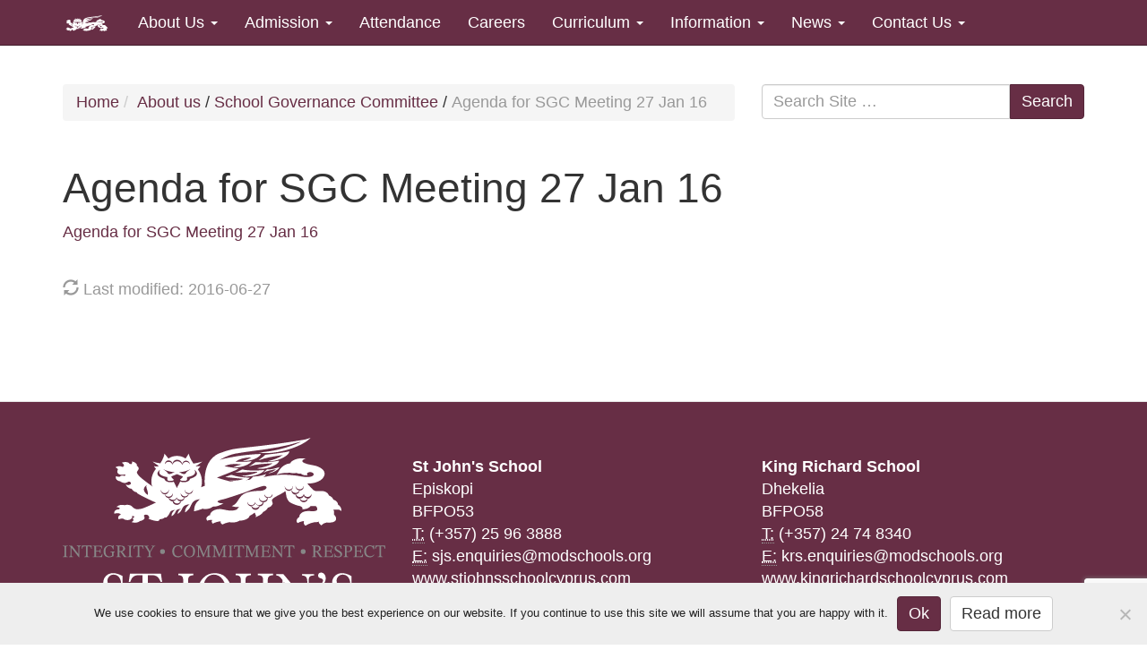

--- FILE ---
content_type: text/html; charset=UTF-8
request_url: https://www.stjohnsschoolcyprus.com/about-us/school-governance-committee/agenda-for-sgc-meeting-27-jan-16-2/
body_size: 12923
content:
<!doctype html>

<!--[if lt IE 7]><html lang="en-GB" class="no-js lt-ie9 lt-ie8 lt-ie7"> <![endif]-->
<!--[if (IE 7)&!(IEMobile)]><html lang="en-GB" class="no-js lt-ie9 lt-ie8"><![endif]-->
<!--[if (IE 8)&!(IEMobile)]><html lang="en-GB" class="no-js lt-ie9"><![endif]-->
<!--[if gt IE 8]><!--> <html lang="en-GB" class="no-js"><!--<![endif]-->

<head>
	<meta charset="utf-8">

	<!-- Google Chrome Frame for IE -->
	<meta http-equiv="X-UA-Compatible" content="IE=edge,chrome=1">

	<title>Agenda for SGC Meeting 27 Jan 16 - St John&#039;s School Cyprus</title>

	<!-- mobile meta (hooray!) -->
	<meta name="HandheldFriendly" content="True">
	<meta name="MobileOptimized" content="320">
	<meta name="viewport" content="width=device-width, initial-scale=1.0"/>

	<!-- icons & favicons (for more: http://www.jonathantneal.com/blog/understand-the-favicon/) -->
	<link rel="apple-touch-icon" href="https://www.stjohnsschoolcyprus.com/wp-content/themes/stjohns/library/images/apple-icon-touch.png">
	<link rel="icon" href="https://www.stjohnsschoolcyprus.com/wp-content/themes/stjohns/favicon.png">
		<!--[if IE]>
			<link rel="shortcut icon" href="https://www.stjohnsschoolcyprus.com/wp-content/themes/stjohns/favicon.ico">
			<![endif]-->
			<!-- or, set /favicon.ico for IE10 win -->
			<meta name="msapplication-TileColor" content="#f01d4f">
			<meta name="msapplication-TileImage" content="https://www.stjohnsschoolcyprus.com/wp-content/themes/stjohns/library/images/win8-tile-icon.png">

			<link rel="pingback" href="https://www.stjohnsschoolcyprus.com/xmlrpc.php">
			
			<meta name="title" content="St John's School, Cyprus"
			<meta name="description" content="We are a unique community where learning and leadership ensures excellence for all">
			<meta name="keywords" content="St, Johns, School, Secondary, MOD, Ministry of Defence, Service, Army, Navy, RAF, Episkopi, Cyprus, students, education, stjohnsschoolcyprus">
			<meta name="copyright" content="© Crown Copyright">

			<!-- wordpress head functions -->
			<meta name='robots' content='index, follow, max-image-preview:large, max-snippet:-1, max-video-preview:-1' />
	<style>img:is([sizes="auto" i], [sizes^="auto," i]) { contain-intrinsic-size: 3000px 1500px }</style>
	
	<!-- This site is optimized with the Yoast SEO plugin v26.4 - https://yoast.com/wordpress/plugins/seo/ -->
	<link rel="canonical" href="https://www.stjohnsschoolcyprus.com/about-us/school-governance-committee/agenda-for-sgc-meeting-27-jan-16-2/" />
	<meta property="og:locale" content="en_GB" />
	<meta property="og:type" content="article" />
	<meta property="og:title" content="Agenda for SGC Meeting 27 Jan 16 - St John&#039;s School Cyprus" />
	<meta property="og:description" content="Agenda for SGC Meeting 27 Jan 16" />
	<meta property="og:url" content="https://www.stjohnsschoolcyprus.com/about-us/school-governance-committee/agenda-for-sgc-meeting-27-jan-16-2/" />
	<meta property="og:site_name" content="St John&#039;s School Cyprus" />
	<meta property="article:publisher" content="https://www.facebook.com/stjohnsschoolcyprus/" />
	<meta property="article:modified_time" content="2016-06-27T07:57:34+00:00" />
	<meta name="twitter:card" content="summary_large_image" />
	<meta name="twitter:site" content="@SJSCyprus" />
	<script type="application/ld+json" class="yoast-schema-graph">{"@context":"https://schema.org","@graph":[{"@type":"WebPage","@id":"https://www.stjohnsschoolcyprus.com/about-us/school-governance-committee/agenda-for-sgc-meeting-27-jan-16-2/","url":"https://www.stjohnsschoolcyprus.com/about-us/school-governance-committee/agenda-for-sgc-meeting-27-jan-16-2/","name":"Agenda for SGC Meeting 27 Jan 16 - St John&#039;s School Cyprus","isPartOf":{"@id":"https://www.stjohnsschoolcyprus.com/#website"},"primaryImageOfPage":{"@id":"https://www.stjohnsschoolcyprus.com/about-us/school-governance-committee/agenda-for-sgc-meeting-27-jan-16-2/#primaryimage"},"image":{"@id":"https://www.stjohnsschoolcyprus.com/about-us/school-governance-committee/agenda-for-sgc-meeting-27-jan-16-2/#primaryimage"},"thumbnailUrl":"","datePublished":"2016-06-27T07:57:22+00:00","dateModified":"2016-06-27T07:57:34+00:00","breadcrumb":{"@id":"https://www.stjohnsschoolcyprus.com/about-us/school-governance-committee/agenda-for-sgc-meeting-27-jan-16-2/#breadcrumb"},"inLanguage":"en-GB","potentialAction":[{"@type":"ReadAction","target":["https://www.stjohnsschoolcyprus.com/about-us/school-governance-committee/agenda-for-sgc-meeting-27-jan-16-2/"]}]},{"@type":"ImageObject","inLanguage":"en-GB","@id":"https://www.stjohnsschoolcyprus.com/about-us/school-governance-committee/agenda-for-sgc-meeting-27-jan-16-2/#primaryimage","url":"","contentUrl":""},{"@type":"BreadcrumbList","@id":"https://www.stjohnsschoolcyprus.com/about-us/school-governance-committee/agenda-for-sgc-meeting-27-jan-16-2/#breadcrumb","itemListElement":[{"@type":"ListItem","position":1,"name":"Home","item":"https://www.stjohnsschoolcyprus.com/"},{"@type":"ListItem","position":2,"name":"About us","item":"https://www.stjohnsschoolcyprus.com/about-us/"},{"@type":"ListItem","position":3,"name":"School Governance Committee","item":"https://www.stjohnsschoolcyprus.com/about-us/school-governance-committee/"},{"@type":"ListItem","position":4,"name":"Agenda for SGC Meeting 27 Jan 16"}]},{"@type":"WebSite","@id":"https://www.stjohnsschoolcyprus.com/#website","url":"https://www.stjohnsschoolcyprus.com/","name":"St John&#039;s School Cyprus","description":"MOD funded secondary school","potentialAction":[{"@type":"SearchAction","target":{"@type":"EntryPoint","urlTemplate":"https://www.stjohnsschoolcyprus.com/?s={search_term_string}"},"query-input":{"@type":"PropertyValueSpecification","valueRequired":true,"valueName":"search_term_string"}}],"inLanguage":"en-GB"}]}</script>
	<!-- / Yoast SEO plugin. -->


<link rel='dns-prefetch' href='//translate.google.com' />
<link rel="alternate" type="application/rss+xml" title="St John&#039;s School Cyprus &raquo; Feed" href="https://www.stjohnsschoolcyprus.com/feed/" />
<link rel="alternate" type="application/rss+xml" title="St John&#039;s School Cyprus &raquo; Comments Feed" href="https://www.stjohnsschoolcyprus.com/comments/feed/" />
		<!-- This site uses the Google Analytics by MonsterInsights plugin v9.10.0 - Using Analytics tracking - https://www.monsterinsights.com/ -->
							<script src="//www.googletagmanager.com/gtag/js?id=G-432558H8X7"  data-cfasync="false" data-wpfc-render="false" type="text/javascript" async></script>
			<script data-cfasync="false" data-wpfc-render="false" type="text/javascript">
				var mi_version = '9.10.0';
				var mi_track_user = true;
				var mi_no_track_reason = '';
								var MonsterInsightsDefaultLocations = {"page_location":"https:\/\/www.stjohnsschoolcyprus.com\/about-us\/school-governance-committee\/agenda-for-sgc-meeting-27-jan-16-2\/"};
								if ( typeof MonsterInsightsPrivacyGuardFilter === 'function' ) {
					var MonsterInsightsLocations = (typeof MonsterInsightsExcludeQuery === 'object') ? MonsterInsightsPrivacyGuardFilter( MonsterInsightsExcludeQuery ) : MonsterInsightsPrivacyGuardFilter( MonsterInsightsDefaultLocations );
				} else {
					var MonsterInsightsLocations = (typeof MonsterInsightsExcludeQuery === 'object') ? MonsterInsightsExcludeQuery : MonsterInsightsDefaultLocations;
				}

								var disableStrs = [
										'ga-disable-G-432558H8X7',
									];

				/* Function to detect opted out users */
				function __gtagTrackerIsOptedOut() {
					for (var index = 0; index < disableStrs.length; index++) {
						if (document.cookie.indexOf(disableStrs[index] + '=true') > -1) {
							return true;
						}
					}

					return false;
				}

				/* Disable tracking if the opt-out cookie exists. */
				if (__gtagTrackerIsOptedOut()) {
					for (var index = 0; index < disableStrs.length; index++) {
						window[disableStrs[index]] = true;
					}
				}

				/* Opt-out function */
				function __gtagTrackerOptout() {
					for (var index = 0; index < disableStrs.length; index++) {
						document.cookie = disableStrs[index] + '=true; expires=Thu, 31 Dec 2099 23:59:59 UTC; path=/';
						window[disableStrs[index]] = true;
					}
				}

				if ('undefined' === typeof gaOptout) {
					function gaOptout() {
						__gtagTrackerOptout();
					}
				}
								window.dataLayer = window.dataLayer || [];

				window.MonsterInsightsDualTracker = {
					helpers: {},
					trackers: {},
				};
				if (mi_track_user) {
					function __gtagDataLayer() {
						dataLayer.push(arguments);
					}

					function __gtagTracker(type, name, parameters) {
						if (!parameters) {
							parameters = {};
						}

						if (parameters.send_to) {
							__gtagDataLayer.apply(null, arguments);
							return;
						}

						if (type === 'event') {
														parameters.send_to = monsterinsights_frontend.v4_id;
							var hookName = name;
							if (typeof parameters['event_category'] !== 'undefined') {
								hookName = parameters['event_category'] + ':' + name;
							}

							if (typeof MonsterInsightsDualTracker.trackers[hookName] !== 'undefined') {
								MonsterInsightsDualTracker.trackers[hookName](parameters);
							} else {
								__gtagDataLayer('event', name, parameters);
							}
							
						} else {
							__gtagDataLayer.apply(null, arguments);
						}
					}

					__gtagTracker('js', new Date());
					__gtagTracker('set', {
						'developer_id.dZGIzZG': true,
											});
					if ( MonsterInsightsLocations.page_location ) {
						__gtagTracker('set', MonsterInsightsLocations);
					}
										__gtagTracker('config', 'G-432558H8X7', {"forceSSL":"true"} );
										window.gtag = __gtagTracker;										(function () {
						/* https://developers.google.com/analytics/devguides/collection/analyticsjs/ */
						/* ga and __gaTracker compatibility shim. */
						var noopfn = function () {
							return null;
						};
						var newtracker = function () {
							return new Tracker();
						};
						var Tracker = function () {
							return null;
						};
						var p = Tracker.prototype;
						p.get = noopfn;
						p.set = noopfn;
						p.send = function () {
							var args = Array.prototype.slice.call(arguments);
							args.unshift('send');
							__gaTracker.apply(null, args);
						};
						var __gaTracker = function () {
							var len = arguments.length;
							if (len === 0) {
								return;
							}
							var f = arguments[len - 1];
							if (typeof f !== 'object' || f === null || typeof f.hitCallback !== 'function') {
								if ('send' === arguments[0]) {
									var hitConverted, hitObject = false, action;
									if ('event' === arguments[1]) {
										if ('undefined' !== typeof arguments[3]) {
											hitObject = {
												'eventAction': arguments[3],
												'eventCategory': arguments[2],
												'eventLabel': arguments[4],
												'value': arguments[5] ? arguments[5] : 1,
											}
										}
									}
									if ('pageview' === arguments[1]) {
										if ('undefined' !== typeof arguments[2]) {
											hitObject = {
												'eventAction': 'page_view',
												'page_path': arguments[2],
											}
										}
									}
									if (typeof arguments[2] === 'object') {
										hitObject = arguments[2];
									}
									if (typeof arguments[5] === 'object') {
										Object.assign(hitObject, arguments[5]);
									}
									if ('undefined' !== typeof arguments[1].hitType) {
										hitObject = arguments[1];
										if ('pageview' === hitObject.hitType) {
											hitObject.eventAction = 'page_view';
										}
									}
									if (hitObject) {
										action = 'timing' === arguments[1].hitType ? 'timing_complete' : hitObject.eventAction;
										hitConverted = mapArgs(hitObject);
										__gtagTracker('event', action, hitConverted);
									}
								}
								return;
							}

							function mapArgs(args) {
								var arg, hit = {};
								var gaMap = {
									'eventCategory': 'event_category',
									'eventAction': 'event_action',
									'eventLabel': 'event_label',
									'eventValue': 'event_value',
									'nonInteraction': 'non_interaction',
									'timingCategory': 'event_category',
									'timingVar': 'name',
									'timingValue': 'value',
									'timingLabel': 'event_label',
									'page': 'page_path',
									'location': 'page_location',
									'title': 'page_title',
									'referrer' : 'page_referrer',
								};
								for (arg in args) {
																		if (!(!args.hasOwnProperty(arg) || !gaMap.hasOwnProperty(arg))) {
										hit[gaMap[arg]] = args[arg];
									} else {
										hit[arg] = args[arg];
									}
								}
								return hit;
							}

							try {
								f.hitCallback();
							} catch (ex) {
							}
						};
						__gaTracker.create = newtracker;
						__gaTracker.getByName = newtracker;
						__gaTracker.getAll = function () {
							return [];
						};
						__gaTracker.remove = noopfn;
						__gaTracker.loaded = true;
						window['__gaTracker'] = __gaTracker;
					})();
									} else {
										console.log("");
					(function () {
						function __gtagTracker() {
							return null;
						}

						window['__gtagTracker'] = __gtagTracker;
						window['gtag'] = __gtagTracker;
					})();
									}
			</script>
							<!-- / Google Analytics by MonsterInsights -->
		<script type="text/javascript">
/* <![CDATA[ */
window._wpemojiSettings = {"baseUrl":"https:\/\/s.w.org\/images\/core\/emoji\/16.0.1\/72x72\/","ext":".png","svgUrl":"https:\/\/s.w.org\/images\/core\/emoji\/16.0.1\/svg\/","svgExt":".svg","source":{"concatemoji":"https:\/\/www.stjohnsschoolcyprus.com\/wp-includes\/js\/wp-emoji-release.min.js"}};
/*! This file is auto-generated */
!function(s,n){var o,i,e;function c(e){try{var t={supportTests:e,timestamp:(new Date).valueOf()};sessionStorage.setItem(o,JSON.stringify(t))}catch(e){}}function p(e,t,n){e.clearRect(0,0,e.canvas.width,e.canvas.height),e.fillText(t,0,0);var t=new Uint32Array(e.getImageData(0,0,e.canvas.width,e.canvas.height).data),a=(e.clearRect(0,0,e.canvas.width,e.canvas.height),e.fillText(n,0,0),new Uint32Array(e.getImageData(0,0,e.canvas.width,e.canvas.height).data));return t.every(function(e,t){return e===a[t]})}function u(e,t){e.clearRect(0,0,e.canvas.width,e.canvas.height),e.fillText(t,0,0);for(var n=e.getImageData(16,16,1,1),a=0;a<n.data.length;a++)if(0!==n.data[a])return!1;return!0}function f(e,t,n,a){switch(t){case"flag":return n(e,"\ud83c\udff3\ufe0f\u200d\u26a7\ufe0f","\ud83c\udff3\ufe0f\u200b\u26a7\ufe0f")?!1:!n(e,"\ud83c\udde8\ud83c\uddf6","\ud83c\udde8\u200b\ud83c\uddf6")&&!n(e,"\ud83c\udff4\udb40\udc67\udb40\udc62\udb40\udc65\udb40\udc6e\udb40\udc67\udb40\udc7f","\ud83c\udff4\u200b\udb40\udc67\u200b\udb40\udc62\u200b\udb40\udc65\u200b\udb40\udc6e\u200b\udb40\udc67\u200b\udb40\udc7f");case"emoji":return!a(e,"\ud83e\udedf")}return!1}function g(e,t,n,a){var r="undefined"!=typeof WorkerGlobalScope&&self instanceof WorkerGlobalScope?new OffscreenCanvas(300,150):s.createElement("canvas"),o=r.getContext("2d",{willReadFrequently:!0}),i=(o.textBaseline="top",o.font="600 32px Arial",{});return e.forEach(function(e){i[e]=t(o,e,n,a)}),i}function t(e){var t=s.createElement("script");t.src=e,t.defer=!0,s.head.appendChild(t)}"undefined"!=typeof Promise&&(o="wpEmojiSettingsSupports",i=["flag","emoji"],n.supports={everything:!0,everythingExceptFlag:!0},e=new Promise(function(e){s.addEventListener("DOMContentLoaded",e,{once:!0})}),new Promise(function(t){var n=function(){try{var e=JSON.parse(sessionStorage.getItem(o));if("object"==typeof e&&"number"==typeof e.timestamp&&(new Date).valueOf()<e.timestamp+604800&&"object"==typeof e.supportTests)return e.supportTests}catch(e){}return null}();if(!n){if("undefined"!=typeof Worker&&"undefined"!=typeof OffscreenCanvas&&"undefined"!=typeof URL&&URL.createObjectURL&&"undefined"!=typeof Blob)try{var e="postMessage("+g.toString()+"("+[JSON.stringify(i),f.toString(),p.toString(),u.toString()].join(",")+"));",a=new Blob([e],{type:"text/javascript"}),r=new Worker(URL.createObjectURL(a),{name:"wpTestEmojiSupports"});return void(r.onmessage=function(e){c(n=e.data),r.terminate(),t(n)})}catch(e){}c(n=g(i,f,p,u))}t(n)}).then(function(e){for(var t in e)n.supports[t]=e[t],n.supports.everything=n.supports.everything&&n.supports[t],"flag"!==t&&(n.supports.everythingExceptFlag=n.supports.everythingExceptFlag&&n.supports[t]);n.supports.everythingExceptFlag=n.supports.everythingExceptFlag&&!n.supports.flag,n.DOMReady=!1,n.readyCallback=function(){n.DOMReady=!0}}).then(function(){return e}).then(function(){var e;n.supports.everything||(n.readyCallback(),(e=n.source||{}).concatemoji?t(e.concatemoji):e.wpemoji&&e.twemoji&&(t(e.twemoji),t(e.wpemoji)))}))}((window,document),window._wpemojiSettings);
/* ]]> */
</script>
<style id='wp-emoji-styles-inline-css' type='text/css'>

	img.wp-smiley, img.emoji {
		display: inline !important;
		border: none !important;
		box-shadow: none !important;
		height: 1em !important;
		width: 1em !important;
		margin: 0 0.07em !important;
		vertical-align: -0.1em !important;
		background: none !important;
		padding: 0 !important;
	}
</style>
<link rel='stylesheet' id='wp-block-library-css' href='https://www.stjohnsschoolcyprus.com/wp-includes/css/dist/block-library/style.min.css' type='text/css' media='all' />
<style id='classic-theme-styles-inline-css' type='text/css'>
/*! This file is auto-generated */
.wp-block-button__link{color:#fff;background-color:#32373c;border-radius:9999px;box-shadow:none;text-decoration:none;padding:calc(.667em + 2px) calc(1.333em + 2px);font-size:1.125em}.wp-block-file__button{background:#32373c;color:#fff;text-decoration:none}
</style>
<style id='global-styles-inline-css' type='text/css'>
:root{--wp--preset--aspect-ratio--square: 1;--wp--preset--aspect-ratio--4-3: 4/3;--wp--preset--aspect-ratio--3-4: 3/4;--wp--preset--aspect-ratio--3-2: 3/2;--wp--preset--aspect-ratio--2-3: 2/3;--wp--preset--aspect-ratio--16-9: 16/9;--wp--preset--aspect-ratio--9-16: 9/16;--wp--preset--color--black: #000000;--wp--preset--color--cyan-bluish-gray: #abb8c3;--wp--preset--color--white: #ffffff;--wp--preset--color--pale-pink: #f78da7;--wp--preset--color--vivid-red: #cf2e2e;--wp--preset--color--luminous-vivid-orange: #ff6900;--wp--preset--color--luminous-vivid-amber: #fcb900;--wp--preset--color--light-green-cyan: #7bdcb5;--wp--preset--color--vivid-green-cyan: #00d084;--wp--preset--color--pale-cyan-blue: #8ed1fc;--wp--preset--color--vivid-cyan-blue: #0693e3;--wp--preset--color--vivid-purple: #9b51e0;--wp--preset--gradient--vivid-cyan-blue-to-vivid-purple: linear-gradient(135deg,rgba(6,147,227,1) 0%,rgb(155,81,224) 100%);--wp--preset--gradient--light-green-cyan-to-vivid-green-cyan: linear-gradient(135deg,rgb(122,220,180) 0%,rgb(0,208,130) 100%);--wp--preset--gradient--luminous-vivid-amber-to-luminous-vivid-orange: linear-gradient(135deg,rgba(252,185,0,1) 0%,rgba(255,105,0,1) 100%);--wp--preset--gradient--luminous-vivid-orange-to-vivid-red: linear-gradient(135deg,rgba(255,105,0,1) 0%,rgb(207,46,46) 100%);--wp--preset--gradient--very-light-gray-to-cyan-bluish-gray: linear-gradient(135deg,rgb(238,238,238) 0%,rgb(169,184,195) 100%);--wp--preset--gradient--cool-to-warm-spectrum: linear-gradient(135deg,rgb(74,234,220) 0%,rgb(151,120,209) 20%,rgb(207,42,186) 40%,rgb(238,44,130) 60%,rgb(251,105,98) 80%,rgb(254,248,76) 100%);--wp--preset--gradient--blush-light-purple: linear-gradient(135deg,rgb(255,206,236) 0%,rgb(152,150,240) 100%);--wp--preset--gradient--blush-bordeaux: linear-gradient(135deg,rgb(254,205,165) 0%,rgb(254,45,45) 50%,rgb(107,0,62) 100%);--wp--preset--gradient--luminous-dusk: linear-gradient(135deg,rgb(255,203,112) 0%,rgb(199,81,192) 50%,rgb(65,88,208) 100%);--wp--preset--gradient--pale-ocean: linear-gradient(135deg,rgb(255,245,203) 0%,rgb(182,227,212) 50%,rgb(51,167,181) 100%);--wp--preset--gradient--electric-grass: linear-gradient(135deg,rgb(202,248,128) 0%,rgb(113,206,126) 100%);--wp--preset--gradient--midnight: linear-gradient(135deg,rgb(2,3,129) 0%,rgb(40,116,252) 100%);--wp--preset--font-size--small: 13px;--wp--preset--font-size--medium: 20px;--wp--preset--font-size--large: 36px;--wp--preset--font-size--x-large: 42px;--wp--preset--spacing--20: 0.44rem;--wp--preset--spacing--30: 0.67rem;--wp--preset--spacing--40: 1rem;--wp--preset--spacing--50: 1.5rem;--wp--preset--spacing--60: 2.25rem;--wp--preset--spacing--70: 3.38rem;--wp--preset--spacing--80: 5.06rem;--wp--preset--shadow--natural: 6px 6px 9px rgba(0, 0, 0, 0.2);--wp--preset--shadow--deep: 12px 12px 50px rgba(0, 0, 0, 0.4);--wp--preset--shadow--sharp: 6px 6px 0px rgba(0, 0, 0, 0.2);--wp--preset--shadow--outlined: 6px 6px 0px -3px rgba(255, 255, 255, 1), 6px 6px rgba(0, 0, 0, 1);--wp--preset--shadow--crisp: 6px 6px 0px rgba(0, 0, 0, 1);}:where(.is-layout-flex){gap: 0.5em;}:where(.is-layout-grid){gap: 0.5em;}body .is-layout-flex{display: flex;}.is-layout-flex{flex-wrap: wrap;align-items: center;}.is-layout-flex > :is(*, div){margin: 0;}body .is-layout-grid{display: grid;}.is-layout-grid > :is(*, div){margin: 0;}:where(.wp-block-columns.is-layout-flex){gap: 2em;}:where(.wp-block-columns.is-layout-grid){gap: 2em;}:where(.wp-block-post-template.is-layout-flex){gap: 1.25em;}:where(.wp-block-post-template.is-layout-grid){gap: 1.25em;}.has-black-color{color: var(--wp--preset--color--black) !important;}.has-cyan-bluish-gray-color{color: var(--wp--preset--color--cyan-bluish-gray) !important;}.has-white-color{color: var(--wp--preset--color--white) !important;}.has-pale-pink-color{color: var(--wp--preset--color--pale-pink) !important;}.has-vivid-red-color{color: var(--wp--preset--color--vivid-red) !important;}.has-luminous-vivid-orange-color{color: var(--wp--preset--color--luminous-vivid-orange) !important;}.has-luminous-vivid-amber-color{color: var(--wp--preset--color--luminous-vivid-amber) !important;}.has-light-green-cyan-color{color: var(--wp--preset--color--light-green-cyan) !important;}.has-vivid-green-cyan-color{color: var(--wp--preset--color--vivid-green-cyan) !important;}.has-pale-cyan-blue-color{color: var(--wp--preset--color--pale-cyan-blue) !important;}.has-vivid-cyan-blue-color{color: var(--wp--preset--color--vivid-cyan-blue) !important;}.has-vivid-purple-color{color: var(--wp--preset--color--vivid-purple) !important;}.has-black-background-color{background-color: var(--wp--preset--color--black) !important;}.has-cyan-bluish-gray-background-color{background-color: var(--wp--preset--color--cyan-bluish-gray) !important;}.has-white-background-color{background-color: var(--wp--preset--color--white) !important;}.has-pale-pink-background-color{background-color: var(--wp--preset--color--pale-pink) !important;}.has-vivid-red-background-color{background-color: var(--wp--preset--color--vivid-red) !important;}.has-luminous-vivid-orange-background-color{background-color: var(--wp--preset--color--luminous-vivid-orange) !important;}.has-luminous-vivid-amber-background-color{background-color: var(--wp--preset--color--luminous-vivid-amber) !important;}.has-light-green-cyan-background-color{background-color: var(--wp--preset--color--light-green-cyan) !important;}.has-vivid-green-cyan-background-color{background-color: var(--wp--preset--color--vivid-green-cyan) !important;}.has-pale-cyan-blue-background-color{background-color: var(--wp--preset--color--pale-cyan-blue) !important;}.has-vivid-cyan-blue-background-color{background-color: var(--wp--preset--color--vivid-cyan-blue) !important;}.has-vivid-purple-background-color{background-color: var(--wp--preset--color--vivid-purple) !important;}.has-black-border-color{border-color: var(--wp--preset--color--black) !important;}.has-cyan-bluish-gray-border-color{border-color: var(--wp--preset--color--cyan-bluish-gray) !important;}.has-white-border-color{border-color: var(--wp--preset--color--white) !important;}.has-pale-pink-border-color{border-color: var(--wp--preset--color--pale-pink) !important;}.has-vivid-red-border-color{border-color: var(--wp--preset--color--vivid-red) !important;}.has-luminous-vivid-orange-border-color{border-color: var(--wp--preset--color--luminous-vivid-orange) !important;}.has-luminous-vivid-amber-border-color{border-color: var(--wp--preset--color--luminous-vivid-amber) !important;}.has-light-green-cyan-border-color{border-color: var(--wp--preset--color--light-green-cyan) !important;}.has-vivid-green-cyan-border-color{border-color: var(--wp--preset--color--vivid-green-cyan) !important;}.has-pale-cyan-blue-border-color{border-color: var(--wp--preset--color--pale-cyan-blue) !important;}.has-vivid-cyan-blue-border-color{border-color: var(--wp--preset--color--vivid-cyan-blue) !important;}.has-vivid-purple-border-color{border-color: var(--wp--preset--color--vivid-purple) !important;}.has-vivid-cyan-blue-to-vivid-purple-gradient-background{background: var(--wp--preset--gradient--vivid-cyan-blue-to-vivid-purple) !important;}.has-light-green-cyan-to-vivid-green-cyan-gradient-background{background: var(--wp--preset--gradient--light-green-cyan-to-vivid-green-cyan) !important;}.has-luminous-vivid-amber-to-luminous-vivid-orange-gradient-background{background: var(--wp--preset--gradient--luminous-vivid-amber-to-luminous-vivid-orange) !important;}.has-luminous-vivid-orange-to-vivid-red-gradient-background{background: var(--wp--preset--gradient--luminous-vivid-orange-to-vivid-red) !important;}.has-very-light-gray-to-cyan-bluish-gray-gradient-background{background: var(--wp--preset--gradient--very-light-gray-to-cyan-bluish-gray) !important;}.has-cool-to-warm-spectrum-gradient-background{background: var(--wp--preset--gradient--cool-to-warm-spectrum) !important;}.has-blush-light-purple-gradient-background{background: var(--wp--preset--gradient--blush-light-purple) !important;}.has-blush-bordeaux-gradient-background{background: var(--wp--preset--gradient--blush-bordeaux) !important;}.has-luminous-dusk-gradient-background{background: var(--wp--preset--gradient--luminous-dusk) !important;}.has-pale-ocean-gradient-background{background: var(--wp--preset--gradient--pale-ocean) !important;}.has-electric-grass-gradient-background{background: var(--wp--preset--gradient--electric-grass) !important;}.has-midnight-gradient-background{background: var(--wp--preset--gradient--midnight) !important;}.has-small-font-size{font-size: var(--wp--preset--font-size--small) !important;}.has-medium-font-size{font-size: var(--wp--preset--font-size--medium) !important;}.has-large-font-size{font-size: var(--wp--preset--font-size--large) !important;}.has-x-large-font-size{font-size: var(--wp--preset--font-size--x-large) !important;}
:where(.wp-block-post-template.is-layout-flex){gap: 1.25em;}:where(.wp-block-post-template.is-layout-grid){gap: 1.25em;}
:where(.wp-block-columns.is-layout-flex){gap: 2em;}:where(.wp-block-columns.is-layout-grid){gap: 2em;}
:root :where(.wp-block-pullquote){font-size: 1.5em;line-height: 1.6;}
</style>
<link rel='stylesheet' id='contact-form-7-css' href='https://www.stjohnsschoolcyprus.com/wp-content/plugins/contact-form-7/includes/css/styles.css' type='text/css' media='all' />
<link rel='stylesheet' id='cookie-notice-front-css' href='https://www.stjohnsschoolcyprus.com/wp-content/plugins/cookie-notice/css/front.min.css' type='text/css' media='all' />
<link rel='stylesheet' id='google-language-translator-css' href='https://www.stjohnsschoolcyprus.com/wp-content/plugins/google-language-translator/css/style.css' type='text/css' media='' />
<link rel='stylesheet' id='page-list-style-css' href='https://www.stjohnsschoolcyprus.com/wp-content/plugins/page-list/css/page-list.css' type='text/css' media='all' />
<link rel='stylesheet' id='bones-stylesheet-css' href='https://www.stjohnsschoolcyprus.com/wp-content/themes/stjohns/library/css/style.css' type='text/css' media='all' />
<!--[if lt IE 9]>
<link rel='stylesheet' id='bones-ie-only-css' href='https://www.stjohnsschoolcyprus.com/wp-content/themes/stjohns/library/css/ie.css' type='text/css' media='all' />
<![endif]-->
<link rel='stylesheet' id='googleFonts-css' href='http://fonts.googleapis.com/css?family=PT+Serif%3A400%2C700%2C400italic%2C700italic' type='text/css' media='all' />
<script type="text/javascript" src="https://www.stjohnsschoolcyprus.com/wp-content/plugins/google-analytics-for-wordpress/assets/js/frontend-gtag.min.js" id="monsterinsights-frontend-script-js" async="async" data-wp-strategy="async"></script>
<script data-cfasync="false" data-wpfc-render="false" type="text/javascript" id='monsterinsights-frontend-script-js-extra'>/* <![CDATA[ */
var monsterinsights_frontend = {"js_events_tracking":"true","download_extensions":"doc,pdf,ppt,zip,xls,docx,pptx,xlsx","inbound_paths":"[]","home_url":"https:\/\/www.stjohnsschoolcyprus.com","hash_tracking":"false","v4_id":"G-432558H8X7"};/* ]]> */
</script>
<script type="text/javascript" src="https://www.stjohnsschoolcyprus.com/wp-includes/js/jquery/jquery.min.js" id="jquery-core-js"></script>
<script type="text/javascript" src="https://www.stjohnsschoolcyprus.com/wp-includes/js/jquery/jquery-migrate.min.js" id="jquery-migrate-js"></script>
<script type="text/javascript" src="https://www.stjohnsschoolcyprus.com/wp-content/themes/stjohns/library/js/libs/modernizr.custom.min.js" id="bones-modernizr-js"></script>
<link rel="https://api.w.org/" href="https://www.stjohnsschoolcyprus.com/wp-json/" /><link rel="alternate" title="JSON" type="application/json" href="https://www.stjohnsschoolcyprus.com/wp-json/wp/v2/media/1721" /><link rel='shortlink' href='https://www.stjohnsschoolcyprus.com/?p=1721' />
<link rel="alternate" title="oEmbed (JSON)" type="application/json+oembed" href="https://www.stjohnsschoolcyprus.com/wp-json/oembed/1.0/embed?url=https%3A%2F%2Fwww.stjohnsschoolcyprus.com%2Fabout-us%2Fschool-governance-committee%2Fagenda-for-sgc-meeting-27-jan-16-2%2F" />
<link rel="alternate" title="oEmbed (XML)" type="text/xml+oembed" href="https://www.stjohnsschoolcyprus.com/wp-json/oembed/1.0/embed?url=https%3A%2F%2Fwww.stjohnsschoolcyprus.com%2Fabout-us%2Fschool-governance-committee%2Fagenda-for-sgc-meeting-27-jan-16-2%2F&#038;format=xml" />
<style>#google_language_translator{width:auto!important;}div.skiptranslate.goog-te-gadget{display:inline!important;}.goog-tooltip{display: none!important;}.goog-tooltip:hover{display: none!important;}.goog-text-highlight{background-color:transparent!important;border:none!important;box-shadow:none!important;}#google_language_translator select.goog-te-combo{color:#32373c;}#google_language_translator{color:transparent;}body{top:0px!important;}#goog-gt-{display:none!important;}font font{background-color:transparent!important;box-shadow:none!important;position:initial!important;}#glt-translate-trigger{left:20px;right:auto;}#glt-translate-trigger > span{color:#ffffff;}#glt-translate-trigger{background:#f89406;}</style>			<!-- end of wordpress head -->

			<!-- drop Google Analytics Here -->
			<!-- end analytics -->

		</head>

		<body class="attachment wp-singular attachment-template-default attachmentid-1721 attachment-pdf wp-theme-stjohns cookies-not-set">

			<div class="wrapper">

				<header class="header" role="banner">

					<nav role="navigation">
						<div class="navbar navbar-inverse navbar-fixed-top">
							<div class="container">
								<!-- .navbar-toggle is used as the toggle for collapsed navbar content -->
								<div class="navbar-header">
									<button type="button" class="navbar-toggle" data-toggle="collapse" data-target=".navbar-responsive-collapse">
										<span class="icon-bar"></span>
										<span class="icon-bar"></span>
										<span class="icon-bar"></span>
									</button>

									<a class="navbar-brand" href="https://www.stjohnsschoolcyprus.com"><img class="navbar-logo-img" src="https://www.stjohnsschoolcyprus.com/wp-content/themes/stjohns/library/images/SJS-logo-navbar.svg"></a>

								</div>

								<div class="navbar-collapse collapse navbar-responsive-collapse">
									<ul id="menu-top-level-navigation" class="nav navbar-nav"><li id="menu-item-530" class="menu-item menu-item-type-post_type menu-item-object-page menu-item-has-children dropdown menu-item-530"><a href="https://www.stjohnsschoolcyprus.com/about-us/" class="dropdown-toggle" data-toggle="dropdown">About Us <b class="caret"></b></a>
<ul class="dropdown-menu">
	<li id="menu-item-532" class="menu-item menu-item-type-post_type menu-item-object-page menu-item-532"><a href="https://www.stjohnsschoolcyprus.com/about-us/welcome/">Welcome</a></li>
	<li id="menu-item-704" class="menu-item menu-item-type-post_type menu-item-object-page menu-item-704"><a href="https://www.stjohnsschoolcyprus.com/about-us/our-mission-aims-and-values/">Mission, Aims and Values</a></li>
	<li id="menu-item-531" class="menu-item menu-item-type-post_type menu-item-object-page menu-item-531"><a href="https://www.stjohnsschoolcyprus.com/about-us/senior-leadership-team/">Meet the Leadership Team</a></li>
	<li id="menu-item-6244" class="menu-item menu-item-type-post_type menu-item-object-page menu-item-6244"><a href="https://www.stjohnsschoolcyprus.com/about-us/meet-the-pastoral-team/">Meet the Pastoral Team</a></li>
	<li id="menu-item-540" class="menu-item menu-item-type-post_type menu-item-object-page menu-item-540"><a href="https://www.stjohnsschoolcyprus.com/about-us/ofsted/">Quality Assurance</a></li>
	<li id="menu-item-541" class="menu-item menu-item-type-post_type menu-item-object-page menu-item-541"><a href="https://www.stjohnsschoolcyprus.com/about-us/policies/">Policies</a></li>
	<li id="menu-item-542" class="menu-item menu-item-type-post_type menu-item-object-page menu-item-542"><a href="https://www.stjohnsschoolcyprus.com/about-us/school-governance-committee/">School Governance Committee</a></li>
	<li id="menu-item-543" class="menu-item menu-item-type-post_type menu-item-object-page menu-item-543"><a href="https://www.stjohnsschoolcyprus.com/about-us/pupil-leadership-team/">Student Leadership Team</a></li>
	<li id="menu-item-1269" class="menu-item menu-item-type-post_type menu-item-object-page menu-item-1269"><a href="https://www.stjohnsschoolcyprus.com/about-us/house-system/">Celebrating Success</a></li>
	<li id="menu-item-2036" class="menu-item menu-item-type-post_type menu-item-object-page menu-item-2036"><a href="https://www.stjohnsschoolcyprus.com/about-us/duke-of-edinburgh-award/">Duke of Edinburgh Award</a></li>
	<li id="menu-item-1105" class="menu-item menu-item-type-post_type menu-item-object-page menu-item-1105"><a href="https://www.stjohnsschoolcyprus.com/about-us/our-history/">Our History</a></li>
	<li id="menu-item-3091" class="menu-item menu-item-type-post_type menu-item-object-page menu-item-3091"><a href="https://www.stjohnsschoolcyprus.com/about-us/funding/">Service Childrens’ Statement</a></li>
	<li id="menu-item-1692" class="menu-item menu-item-type-post_type menu-item-object-page menu-item-1692"><a href="https://www.stjohnsschoolcyprus.com/about-us/sjs-gallery/">SJS Gallery</a></li>
</ul>
</li>
<li id="menu-item-660" class="menu-item menu-item-type-post_type menu-item-object-page menu-item-has-children dropdown menu-item-660"><a href="https://www.stjohnsschoolcyprus.com/admission/" class="dropdown-toggle" data-toggle="dropdown">Admission <b class="caret"></b></a>
<ul class="dropdown-menu">
	<li id="menu-item-663" class="menu-item menu-item-type-post_type menu-item-object-page menu-item-663"><a href="https://www.stjohnsschoolcyprus.com/admission/prospectus/">School Prospectus</a></li>
	<li id="menu-item-661" class="menu-item menu-item-type-post_type menu-item-object-page menu-item-661"><a href="https://www.stjohnsschoolcyprus.com/admission/joining-us/">Joining Us</a></li>
	<li id="menu-item-665" class="menu-item menu-item-type-post_type menu-item-object-page menu-item-665"><a href="https://www.stjohnsschoolcyprus.com/admission/leaving-us/">Leaving Us</a></li>
</ul>
</li>
<li id="menu-item-3200" class="menu-item menu-item-type-post_type menu-item-object-page menu-item-3200"><a href="https://www.stjohnsschoolcyprus.com/attendance/">Attendance</a></li>
<li id="menu-item-629" class="menu-item menu-item-type-post_type menu-item-object-page menu-item-629"><a href="https://www.stjohnsschoolcyprus.com/careers/">Careers</a></li>
<li id="menu-item-577" class="menu-item menu-item-type-post_type menu-item-object-page menu-item-has-children dropdown menu-item-577"><a href="https://www.stjohnsschoolcyprus.com/curriculum/" class="dropdown-toggle" data-toggle="dropdown">Curriculum <b class="caret"></b></a>
<ul class="dropdown-menu">
	<li id="menu-item-578" class="menu-item menu-item-type-post_type menu-item-object-page menu-item-578"><a href="https://www.stjohnsschoolcyprus.com/curriculum/curriculum-overview/">Curriculum Intent</a></li>
	<li id="menu-item-584" class="menu-item menu-item-type-post_type menu-item-object-page menu-item-584"><a href="https://www.stjohnsschoolcyprus.com/curriculum/sixth-form/">Sixth Form</a></li>
	<li id="menu-item-761" class="menu-item menu-item-type-post_type menu-item-object-page menu-item-761"><a href="https://www.stjohnsschoolcyprus.com/curriculum/art-design/">Art</a></li>
	<li id="menu-item-876" class="menu-item menu-item-type-post_type menu-item-object-page menu-item-876"><a href="https://www.stjohnsschoolcyprus.com/curriculum/computing-ict/">Computer Science</a></li>
	<li id="menu-item-763" class="menu-item menu-item-type-post_type menu-item-object-page menu-item-763"><a href="https://www.stjohnsschoolcyprus.com/curriculum/dt-food-textiles/">Food Technology</a></li>
	<li id="menu-item-764" class="menu-item menu-item-type-post_type menu-item-object-page menu-item-764"><a href="https://www.stjohnsschoolcyprus.com/curriculum/dt-product-design-engineering/">Design &#038; Technology Product Design</a></li>
	<li id="menu-item-766" class="menu-item menu-item-type-post_type menu-item-object-page menu-item-766"><a href="https://www.stjohnsschoolcyprus.com/curriculum/english/">English &amp; Drama</a></li>
	<li id="menu-item-767" class="menu-item menu-item-type-post_type menu-item-object-page menu-item-767"><a href="https://www.stjohnsschoolcyprus.com/curriculum/geography/">Geography</a></li>
	<li id="menu-item-768" class="menu-item menu-item-type-post_type menu-item-object-page menu-item-768"><a href="https://www.stjohnsschoolcyprus.com/curriculum/history/">History</a></li>
	<li id="menu-item-769" class="menu-item menu-item-type-post_type menu-item-object-page menu-item-769"><a href="https://www.stjohnsschoolcyprus.com/curriculum/languages/">Modern Languages</a></li>
	<li id="menu-item-770" class="menu-item menu-item-type-post_type menu-item-object-page menu-item-770"><a href="https://www.stjohnsschoolcyprus.com/curriculum/maths/">Mathematics</a></li>
	<li id="menu-item-771" class="menu-item menu-item-type-post_type menu-item-object-page menu-item-771"><a href="https://www.stjohnsschoolcyprus.com/curriculum/music/">Music</a></li>
	<li id="menu-item-874" class="menu-item menu-item-type-post_type menu-item-object-page menu-item-874"><a href="https://www.stjohnsschoolcyprus.com/curriculum/religious-education/">Religious Education</a></li>
	<li id="menu-item-5114" class="menu-item menu-item-type-post_type menu-item-object-page menu-item-5114"><a href="https://www.stjohnsschoolcyprus.com/curriculum/psychology/">Psychology</a></li>
	<li id="menu-item-875" class="menu-item menu-item-type-post_type menu-item-object-page menu-item-875"><a href="https://www.stjohnsschoolcyprus.com/curriculum/physical-education/">Physical Education</a></li>
	<li id="menu-item-877" class="menu-item menu-item-type-post_type menu-item-object-page menu-item-877"><a href="https://www.stjohnsschoolcyprus.com/curriculum/science/">Science</a></li>
	<li id="menu-item-2227" class="menu-item menu-item-type-post_type menu-item-object-page menu-item-2227"><a href="https://www.stjohnsschoolcyprus.com/curriculum/smsc/">PSHE</a></li>
	<li id="menu-item-583" class="menu-item menu-item-type-post_type menu-item-object-page menu-item-583"><a href="https://www.stjohnsschoolcyprus.com/curriculum/options/">Options</a></li>
</ul>
</li>
<li id="menu-item-628" class="menu-item menu-item-type-post_type menu-item-object-page menu-item-has-children dropdown menu-item-628"><a href="https://www.stjohnsschoolcyprus.com/information/" class="dropdown-toggle" data-toggle="dropdown">Information <b class="caret"></b></a>
<ul class="dropdown-menu">
	<li id="menu-item-1537" class="menu-item menu-item-type-post_type menu-item-object-page menu-item-1537"><a href="https://www.stjohnsschoolcyprus.com/information/assessment/">Assessment</a></li>
	<li id="menu-item-630" class="menu-item menu-item-type-post_type menu-item-object-page menu-item-630"><a href="https://www.stjohnsschoolcyprus.com/information/exams/">Examinations</a></li>
	<li id="menu-item-631" class="menu-item menu-item-type-post_type menu-item-object-page menu-item-631"><a href="https://www.stjohnsschoolcyprus.com/information/extra-curricular-activity/">Extra-Curricular Activity</a></li>
	<li id="menu-item-632" class="menu-item menu-item-type-post_type menu-item-object-page menu-item-632"><a href="https://www.stjohnsschoolcyprus.com/information/food/">Food</a></li>
	<li id="menu-item-900" class="menu-item menu-item-type-post_type menu-item-object-page menu-item-900"><a href="https://www.stjohnsschoolcyprus.com/information/attainment/">Results</a></li>
	<li id="menu-item-634" class="menu-item menu-item-type-post_type menu-item-object-page menu-item-634"><a href="https://www.stjohnsschoolcyprus.com/information/transport/">School Transport</a></li>
	<li id="menu-item-1056" class="menu-item menu-item-type-post_type menu-item-object-page menu-item-1056"><a href="https://www.stjohnsschoolcyprus.com/information/special-educational-needs/">Special Educational Needs</a></li>
	<li id="menu-item-648" class="menu-item menu-item-type-post_type menu-item-object-page menu-item-648"><a href="https://www.stjohnsschoolcyprus.com/information/term-dates/">Term Dates</a></li>
	<li id="menu-item-635" class="menu-item menu-item-type-post_type menu-item-object-page menu-item-635"><a href="https://www.stjohnsschoolcyprus.com/information/typical-day/">Typical Day</a></li>
	<li id="menu-item-636" class="menu-item menu-item-type-post_type menu-item-object-page menu-item-636"><a href="https://www.stjohnsschoolcyprus.com/information/uniform/">Uniform</a></li>
	<li id="menu-item-1952" class="menu-item menu-item-type-post_type menu-item-object-page menu-item-1952"><a href="https://www.stjohnsschoolcyprus.com/information/wellbeing-at-st-johns-school/">Wellbeing &#038; Safeguarding</a></li>
</ul>
</li>
<li id="menu-item-645" class="menu-item menu-item-type-post_type menu-item-object-page menu-item-has-children dropdown menu-item-645"><a href="https://www.stjohnsschoolcyprus.com/news/" class="dropdown-toggle" data-toggle="dropdown">News <b class="caret"></b></a>
<ul class="dropdown-menu">
	<li id="menu-item-1367" class="menu-item menu-item-type-post_type menu-item-object-page menu-item-1367"><a href="https://www.stjohnsschoolcyprus.com/news/sjs-newsletters/">SJS Newsletters</a></li>
	<li id="menu-item-647" class="menu-item menu-item-type-post_type menu-item-object-page menu-item-647"><a href="https://www.stjohnsschoolcyprus.com/news/social-media/">SJS Social Media Accounts</a></li>
	<li id="menu-item-646" class="menu-item menu-item-type-post_type menu-item-object-page menu-item-646"><a href="https://www.stjohnsschoolcyprus.com/news/events-calendar/">Events Calendar</a></li>
</ul>
</li>
<li id="menu-item-666" class="menu-item menu-item-type-post_type menu-item-object-page menu-item-has-children dropdown menu-item-666"><a href="https://www.stjohnsschoolcyprus.com/contact-us/" class="dropdown-toggle" data-toggle="dropdown">Contact Us <b class="caret"></b></a>
<ul class="dropdown-menu">
	<li id="menu-item-668" class="menu-item menu-item-type-post_type menu-item-object-page menu-item-668"><a href="https://www.stjohnsschoolcyprus.com/contact-us/staff-list/">Staff List</a></li>
</ul>
</li>
</ul>
								</div>
							</div>
						</div> 
						
					</nav>

				</header> <!-- end header -->
				
<div class="container">

			<div id="content">

				<div id="inner-content" class="wrap clearfix">

						<div id="main" class="clearfix" role="main">

							
					        							<ul class="breadcrumb"><li><a href="https://www.stjohnsschoolcyprus.com">Home</a></li><li><a href="https://www.stjohnsschoolcyprus.com/about-us/">About us</a></li> <span class="divider">/</span> <li><a href="https://www.stjohnsschoolcyprus.com/about-us/school-governance-committee/">School Governance Committee</a></li> <span class="divider">/</span> <li class="active">Agenda for SGC Meeting 27 Jan 16</li></ul>							
							<article id="post-1721" class="clearfix post-1721 attachment type-attachment status-inherit hentry" role="article" itemscope itemtype="http://schema.org/BlogPosting">

								<header class="article-header">

									<h1 class="page-title" itemprop="headline">Agenda for SGC Meeting 27 Jan 16</h1>
									


								</header> <!-- end article header -->

								<section class="entry-content clearfix" itemprop="articleBody">
									<p class="attachment"><a href='https://www.stjohnsschoolcyprus.com/wp-content/uploads/2015/06/Agenda-for-SGC-Meeting-27-Jan-16-2.pdf'>Agenda for SGC Meeting 27 Jan 16</a></p>
									</br>
									<p class="byline vcard"><span class="glyphicon glyphicon-refresh" aria-hidden="true"></span> Last modified: 2016-06-27</p>
							</section> <!-- end article section -->

								<footer class="article-footer">
																		

								</footer> <!-- end article footer -->

								
							</article> <!-- end article -->

							
						</div> <!-- end #main -->

											<div id="sidebar1" class="sidebar list-group clearfix" role="complementary">

					
						<aside id="search-2" class="widget widget_search"><form method="get" class="form-search" action="https://www.stjohnsschoolcyprus.com/">
	<div class="row">
		<div class="col-lg-12">
			<div class="input-group">
				<input type="text" class="form-control search-query" name="s" placeholder="Search Site &hellip;" />
				<span class="input-group-btn">
					<button type="submit" class="btn btn-primary" name="submit" id="searchsubmit" value="Go">Search</button>
				</span>
			</div>
		</div>
	</div>
</form></aside><aside id="glt_widget-8" class="widget widget_glt_widget"><div id="google_language_translator" class="default-language-en"></div></aside>						
            <!-- Add children of parent page -->
            <ul class="nav nav-pills nav-stacked"></ul>


					
				</div>
				
				
				


				</div> <!-- end #inner-content -->

			</div> <!-- end #content -->

				</div> <!-- end .container -->


			<footer class="footer" role="contentinfo">

				<div class="container">

				<div id="inner-footer" class="wrap clearfix">
					
					<nav role="navigation">
												</nav>
					
					<div class="row">
						<div class="col-md-4">
							<div class="logos"><img src="https://www.stjohnsschoolcyprus.com/wp-content/themes/stjohns/library/images/SJS-logo_w.svg"></div>
							<br>
							<div class="col-md-4 col-xs-4"><a href="https://www.facebook.com/St-Johns-School-Cyprus-996280930392438/"><img src="https://www.stjohnsschoolcyprus.com/wp-content/themes/stjohns/library/images/social-icon-facebook.svg" alt="Facebook icon"></a></div>
							<div class="col-md-4 col-xs-4"><a href="https://twitter.com/SJSCyprus"><img src="https://www.stjohnsschoolcyprus.com/wp-content/themes/stjohns/library/images/social-icon-twitter.svg" alt="Twitter icon"></a></div>
							<div class="col-md-4 col-xs-4"><a href="https://www.linkedin.com/company/st-john's-&-king-richard-schools"><img src="https://www.stjohnsschoolcyprus.com/wp-content/themes/stjohns/library/images/social-icon-linkedin.svg" alt="LinkedIn icon"></a></div>
						<br>
						</div>
						<div class="col-md-4">
							<div class="address-footer">
								<address>
								  <strong>St John's School</strong><br>
								  Episkopi<br>
								  BFPO53<br>
								  <abbr title="Phone">T:</abbr> (+357) 25 96 3888<br>
								  <abbr title="email">E:</abbr> <a href="/cdn-cgi/l/email-protection#790a130a571c17080c100b101c0a3914161d0a1a111616150a57160b1e" target="_top"><span class="__cf_email__" data-cfemail="681b021b460d06191d011a010d1b2805070c1b0b000707041b46071a0f">[email&#160;protected]</span></a><br>
								  <a href="http://www.stjohnsschoolcyprus.com" target="_blank">www.stjohnsschoolcyprus.com</a>
								</address>
								<br>
								<div class="col-md-12 logos"><img src="https://www.stjohnsschoolcyprus.com/wp-content/themes/stjohns/library/images/SSAT-logo.svg"></div>
							</div>
						</div>
						<div class="col-md-4">
							<address>
							  <strong>King Richard School</strong><br>
							  Dhekelia<br>
							  BFPO58<br>
							  <abbr title="Phone">T:</abbr> (+357) 24 74 8340<br>
							  <abbr title="email">E:</abbr> <a href="/cdn-cgi/l/email-protection#3a514849145f544b4f5348535f497a57555e495952555556491455485d" target="_top"><span class="__cf_email__" data-cfemail="85eef7f6abe0ebf4f0ecf7ece0f6c5e8eae1f6e6edeaeae9f6abeaf7e2">[email&#160;protected]</span></a><br>
							  <a href="http://www.kingrichardschoolcyprus.com" target="_blank">www.kingrichardschoolcyprus.com</a>
							</address>
							<img src="https://www.stjohnsschoolcyprus.com/wp-content/themes/stjohns/library/images/Ofsted-outstanding-school.png" alt="Ofsted Outstanding School 2012/2013">
							<img style="padding-left: 10px" src="https://www.stjohnsschoolcyprus.com/wp-content/themes/stjohns/library/images/Ofsted-outstanding-provider.png" alt="Ofsted Outstanding Provider">
						</div>
						</div>
					</div>
					
					<br>
					<div class="row">
						<div class="col-md-12"><p class="source-org copyright">&copy; Crown Copyright 2026 | <a href="http://www.stjohnsschoolcyprus.com/sitemap">Sitemap</a> | <a href="http://www.stjohnsschoolcyprus.com/cookies">Cookies</a> | <a href="http://www.stjohnsschoolcyprus.com/contact-us/staff-list/">Contact</a></p></div>
					</div>
				</div> <!-- end #inner-footer -->

				</div> <!-- end .container -->

			</footer> <!-- end footer -->

		</div> <!-- end .wrapper -->

		<!-- all js scripts are loaded in library/bones.php -->
		<script data-cfasync="false" src="/cdn-cgi/scripts/5c5dd728/cloudflare-static/email-decode.min.js"></script><script type="speculationrules">
{"prefetch":[{"source":"document","where":{"and":[{"href_matches":"\/*"},{"not":{"href_matches":["\/wp-*.php","\/wp-admin\/*","\/wp-content\/uploads\/*","\/wp-content\/*","\/wp-content\/plugins\/*","\/wp-content\/themes\/stjohns\/*","\/*\\?(.+)"]}},{"not":{"selector_matches":"a[rel~=\"nofollow\"]"}},{"not":{"selector_matches":".no-prefetch, .no-prefetch a"}}]},"eagerness":"conservative"}]}
</script>
<div id='glt-footer'></div><script>function GoogleLanguageTranslatorInit() { new google.translate.TranslateElement({pageLanguage: 'en', includedLanguages:'af,sq,am,ar,hy,az,eu,be,bn,bs,bg,ca,ceb,ny,zh-CN,zh-TW,co,hr,cs,da,nl,en,eo,et,tl,fi,fr,fy,gl,ka,de,el,gu,ht,ha,haw,iw,hi,hmn,hu,is,ig,id,ga,it,ja,jw,kn,kk,km,ko,ku,ky,lo,la,lv,lt,lb,mk,mg,ml,ms,mt,mi,mr,mn,my,ne,no,ps,fa,pl,pt,pa,ro,ru,sr,sn,st,sd,si,sk,sl,sm,gd,so,es,su,sw,sv,tg,ta,te,th,tr,uk,ur,uz,vi,cy,xh,yi,yo,zu', layout: google.translate.TranslateElement.InlineLayout.HORIZONTAL, autoDisplay: false}, 'google_language_translator');}</script><script type="text/javascript" src="https://www.stjohnsschoolcyprus.com/wp-includes/js/dist/hooks.min.js" id="wp-hooks-js"></script>
<script type="text/javascript" src="https://www.stjohnsschoolcyprus.com/wp-includes/js/dist/i18n.min.js" id="wp-i18n-js"></script>
<script type="text/javascript" id="wp-i18n-js-after">
/* <![CDATA[ */
wp.i18n.setLocaleData( { 'text direction\u0004ltr': [ 'ltr' ] } );
/* ]]> */
</script>
<script type="text/javascript" src="https://www.stjohnsschoolcyprus.com/wp-content/plugins/contact-form-7/includes/swv/js/index.js" id="swv-js"></script>
<script type="text/javascript" id="contact-form-7-js-before">
/* <![CDATA[ */
var wpcf7 = {
    "api": {
        "root": "https:\/\/www.stjohnsschoolcyprus.com\/wp-json\/",
        "namespace": "contact-form-7\/v1"
    }
};
/* ]]> */
</script>
<script type="text/javascript" src="https://www.stjohnsschoolcyprus.com/wp-content/plugins/contact-form-7/includes/js/index.js" id="contact-form-7-js"></script>
<script type="text/javascript" id="cookie-notice-front-js-before">
/* <![CDATA[ */
var cnArgs = {"ajaxUrl":"https:\/\/www.stjohnsschoolcyprus.com\/wp-admin\/admin-ajax.php","nonce":"de7902794c","hideEffect":"fade","position":"bottom","onScroll":false,"onScrollOffset":100,"onClick":false,"cookieName":"cookie_notice_accepted","cookieTime":2592000,"cookieTimeRejected":2592000,"globalCookie":false,"redirection":false,"cache":false,"revokeCookies":false,"revokeCookiesOpt":"automatic"};
/* ]]> */
</script>
<script type="text/javascript" src="https://www.stjohnsschoolcyprus.com/wp-content/plugins/cookie-notice/js/front.min.js" id="cookie-notice-front-js"></script>
<script type="text/javascript" src="https://www.stjohnsschoolcyprus.com/wp-content/plugins/google-language-translator/js/scripts.js" id="scripts-js"></script>
<script type="text/javascript" src="//translate.google.com/translate_a/element.js?cb=GoogleLanguageTranslatorInit" id="scripts-google-js"></script>
<script type="text/javascript" src="https://www.google.com/recaptcha/api.js?render=6Lfw9qUnAAAAAFejloDxq8hB3B3hvG7bTbfk9b93" id="google-recaptcha-js"></script>
<script type="text/javascript" src="https://www.stjohnsschoolcyprus.com/wp-includes/js/dist/vendor/wp-polyfill.min.js" id="wp-polyfill-js"></script>
<script type="text/javascript" id="wpcf7-recaptcha-js-before">
/* <![CDATA[ */
var wpcf7_recaptcha = {
    "sitekey": "6Lfw9qUnAAAAAFejloDxq8hB3B3hvG7bTbfk9b93",
    "actions": {
        "homepage": "homepage",
        "contactform": "contactform"
    }
};
/* ]]> */
</script>
<script type="text/javascript" src="https://www.stjohnsschoolcyprus.com/wp-content/plugins/contact-form-7/modules/recaptcha/index.js" id="wpcf7-recaptcha-js"></script>
<script type="text/javascript" src="https://www.stjohnsschoolcyprus.com/wp-content/themes/stjohns/library/js/scripts.js" id="bones-js-js"></script>
<script type="text/javascript" src="https://www.stjohnsschoolcyprus.com/wp-content/themes/stjohns/library/js/libs/bootstrap.min.js" id="bones-bootstrap-js"></script>
<script type="text/javascript" src="https://www.stjohnsschoolcyprus.com/wp-content/themes/stjohns/library/js/libs/respond.min.js" id="bones-respond-js"></script>

		<!-- Cookie Notice plugin v2.5.9 by Hu-manity.co https://hu-manity.co/ -->
		<div id="cookie-notice" role="dialog" class="cookie-notice-hidden cookie-revoke-hidden cn-position-bottom" aria-label="Cookie Notice" style="background-color: rgba(238,238,238,1);"><div class="cookie-notice-container" style="color: #222222"><span id="cn-notice-text" class="cn-text-container">We use cookies to ensure that we give you the best experience on our website. If you continue to use this site we will assume that you are happy with it.</span><span id="cn-notice-buttons" class="cn-buttons-container"><button id="cn-accept-cookie" data-cookie-set="accept" class="cn-set-cookie cn-button cn-button-custom btn btn-primary" aria-label="Ok">Ok</button><button data-link-url="https://www.stjohnsschoolcyprus.com/cookies/" data-link-target="_blank" id="cn-more-info" class="cn-more-info cn-button cn-button-custom btn btn-primary" aria-label="Read more">Read more</button></span><button id="cn-close-notice" data-cookie-set="accept" class="cn-close-icon" aria-label="No"></button></div>
			
		</div>
		<!-- / Cookie Notice plugin -->
	</body>

</html> <!-- end page. what a ride! -->


--- FILE ---
content_type: text/html; charset=utf-8
request_url: https://www.google.com/recaptcha/api2/anchor?ar=1&k=6Lfw9qUnAAAAAFejloDxq8hB3B3hvG7bTbfk9b93&co=aHR0cHM6Ly93d3cuc3Rqb2huc3NjaG9vbGN5cHJ1cy5jb206NDQz&hl=en&v=PoyoqOPhxBO7pBk68S4YbpHZ&size=invisible&anchor-ms=20000&execute-ms=30000&cb=ozridpd51910
body_size: 48867
content:
<!DOCTYPE HTML><html dir="ltr" lang="en"><head><meta http-equiv="Content-Type" content="text/html; charset=UTF-8">
<meta http-equiv="X-UA-Compatible" content="IE=edge">
<title>reCAPTCHA</title>
<style type="text/css">
/* cyrillic-ext */
@font-face {
  font-family: 'Roboto';
  font-style: normal;
  font-weight: 400;
  font-stretch: 100%;
  src: url(//fonts.gstatic.com/s/roboto/v48/KFO7CnqEu92Fr1ME7kSn66aGLdTylUAMa3GUBHMdazTgWw.woff2) format('woff2');
  unicode-range: U+0460-052F, U+1C80-1C8A, U+20B4, U+2DE0-2DFF, U+A640-A69F, U+FE2E-FE2F;
}
/* cyrillic */
@font-face {
  font-family: 'Roboto';
  font-style: normal;
  font-weight: 400;
  font-stretch: 100%;
  src: url(//fonts.gstatic.com/s/roboto/v48/KFO7CnqEu92Fr1ME7kSn66aGLdTylUAMa3iUBHMdazTgWw.woff2) format('woff2');
  unicode-range: U+0301, U+0400-045F, U+0490-0491, U+04B0-04B1, U+2116;
}
/* greek-ext */
@font-face {
  font-family: 'Roboto';
  font-style: normal;
  font-weight: 400;
  font-stretch: 100%;
  src: url(//fonts.gstatic.com/s/roboto/v48/KFO7CnqEu92Fr1ME7kSn66aGLdTylUAMa3CUBHMdazTgWw.woff2) format('woff2');
  unicode-range: U+1F00-1FFF;
}
/* greek */
@font-face {
  font-family: 'Roboto';
  font-style: normal;
  font-weight: 400;
  font-stretch: 100%;
  src: url(//fonts.gstatic.com/s/roboto/v48/KFO7CnqEu92Fr1ME7kSn66aGLdTylUAMa3-UBHMdazTgWw.woff2) format('woff2');
  unicode-range: U+0370-0377, U+037A-037F, U+0384-038A, U+038C, U+038E-03A1, U+03A3-03FF;
}
/* math */
@font-face {
  font-family: 'Roboto';
  font-style: normal;
  font-weight: 400;
  font-stretch: 100%;
  src: url(//fonts.gstatic.com/s/roboto/v48/KFO7CnqEu92Fr1ME7kSn66aGLdTylUAMawCUBHMdazTgWw.woff2) format('woff2');
  unicode-range: U+0302-0303, U+0305, U+0307-0308, U+0310, U+0312, U+0315, U+031A, U+0326-0327, U+032C, U+032F-0330, U+0332-0333, U+0338, U+033A, U+0346, U+034D, U+0391-03A1, U+03A3-03A9, U+03B1-03C9, U+03D1, U+03D5-03D6, U+03F0-03F1, U+03F4-03F5, U+2016-2017, U+2034-2038, U+203C, U+2040, U+2043, U+2047, U+2050, U+2057, U+205F, U+2070-2071, U+2074-208E, U+2090-209C, U+20D0-20DC, U+20E1, U+20E5-20EF, U+2100-2112, U+2114-2115, U+2117-2121, U+2123-214F, U+2190, U+2192, U+2194-21AE, U+21B0-21E5, U+21F1-21F2, U+21F4-2211, U+2213-2214, U+2216-22FF, U+2308-230B, U+2310, U+2319, U+231C-2321, U+2336-237A, U+237C, U+2395, U+239B-23B7, U+23D0, U+23DC-23E1, U+2474-2475, U+25AF, U+25B3, U+25B7, U+25BD, U+25C1, U+25CA, U+25CC, U+25FB, U+266D-266F, U+27C0-27FF, U+2900-2AFF, U+2B0E-2B11, U+2B30-2B4C, U+2BFE, U+3030, U+FF5B, U+FF5D, U+1D400-1D7FF, U+1EE00-1EEFF;
}
/* symbols */
@font-face {
  font-family: 'Roboto';
  font-style: normal;
  font-weight: 400;
  font-stretch: 100%;
  src: url(//fonts.gstatic.com/s/roboto/v48/KFO7CnqEu92Fr1ME7kSn66aGLdTylUAMaxKUBHMdazTgWw.woff2) format('woff2');
  unicode-range: U+0001-000C, U+000E-001F, U+007F-009F, U+20DD-20E0, U+20E2-20E4, U+2150-218F, U+2190, U+2192, U+2194-2199, U+21AF, U+21E6-21F0, U+21F3, U+2218-2219, U+2299, U+22C4-22C6, U+2300-243F, U+2440-244A, U+2460-24FF, U+25A0-27BF, U+2800-28FF, U+2921-2922, U+2981, U+29BF, U+29EB, U+2B00-2BFF, U+4DC0-4DFF, U+FFF9-FFFB, U+10140-1018E, U+10190-1019C, U+101A0, U+101D0-101FD, U+102E0-102FB, U+10E60-10E7E, U+1D2C0-1D2D3, U+1D2E0-1D37F, U+1F000-1F0FF, U+1F100-1F1AD, U+1F1E6-1F1FF, U+1F30D-1F30F, U+1F315, U+1F31C, U+1F31E, U+1F320-1F32C, U+1F336, U+1F378, U+1F37D, U+1F382, U+1F393-1F39F, U+1F3A7-1F3A8, U+1F3AC-1F3AF, U+1F3C2, U+1F3C4-1F3C6, U+1F3CA-1F3CE, U+1F3D4-1F3E0, U+1F3ED, U+1F3F1-1F3F3, U+1F3F5-1F3F7, U+1F408, U+1F415, U+1F41F, U+1F426, U+1F43F, U+1F441-1F442, U+1F444, U+1F446-1F449, U+1F44C-1F44E, U+1F453, U+1F46A, U+1F47D, U+1F4A3, U+1F4B0, U+1F4B3, U+1F4B9, U+1F4BB, U+1F4BF, U+1F4C8-1F4CB, U+1F4D6, U+1F4DA, U+1F4DF, U+1F4E3-1F4E6, U+1F4EA-1F4ED, U+1F4F7, U+1F4F9-1F4FB, U+1F4FD-1F4FE, U+1F503, U+1F507-1F50B, U+1F50D, U+1F512-1F513, U+1F53E-1F54A, U+1F54F-1F5FA, U+1F610, U+1F650-1F67F, U+1F687, U+1F68D, U+1F691, U+1F694, U+1F698, U+1F6AD, U+1F6B2, U+1F6B9-1F6BA, U+1F6BC, U+1F6C6-1F6CF, U+1F6D3-1F6D7, U+1F6E0-1F6EA, U+1F6F0-1F6F3, U+1F6F7-1F6FC, U+1F700-1F7FF, U+1F800-1F80B, U+1F810-1F847, U+1F850-1F859, U+1F860-1F887, U+1F890-1F8AD, U+1F8B0-1F8BB, U+1F8C0-1F8C1, U+1F900-1F90B, U+1F93B, U+1F946, U+1F984, U+1F996, U+1F9E9, U+1FA00-1FA6F, U+1FA70-1FA7C, U+1FA80-1FA89, U+1FA8F-1FAC6, U+1FACE-1FADC, U+1FADF-1FAE9, U+1FAF0-1FAF8, U+1FB00-1FBFF;
}
/* vietnamese */
@font-face {
  font-family: 'Roboto';
  font-style: normal;
  font-weight: 400;
  font-stretch: 100%;
  src: url(//fonts.gstatic.com/s/roboto/v48/KFO7CnqEu92Fr1ME7kSn66aGLdTylUAMa3OUBHMdazTgWw.woff2) format('woff2');
  unicode-range: U+0102-0103, U+0110-0111, U+0128-0129, U+0168-0169, U+01A0-01A1, U+01AF-01B0, U+0300-0301, U+0303-0304, U+0308-0309, U+0323, U+0329, U+1EA0-1EF9, U+20AB;
}
/* latin-ext */
@font-face {
  font-family: 'Roboto';
  font-style: normal;
  font-weight: 400;
  font-stretch: 100%;
  src: url(//fonts.gstatic.com/s/roboto/v48/KFO7CnqEu92Fr1ME7kSn66aGLdTylUAMa3KUBHMdazTgWw.woff2) format('woff2');
  unicode-range: U+0100-02BA, U+02BD-02C5, U+02C7-02CC, U+02CE-02D7, U+02DD-02FF, U+0304, U+0308, U+0329, U+1D00-1DBF, U+1E00-1E9F, U+1EF2-1EFF, U+2020, U+20A0-20AB, U+20AD-20C0, U+2113, U+2C60-2C7F, U+A720-A7FF;
}
/* latin */
@font-face {
  font-family: 'Roboto';
  font-style: normal;
  font-weight: 400;
  font-stretch: 100%;
  src: url(//fonts.gstatic.com/s/roboto/v48/KFO7CnqEu92Fr1ME7kSn66aGLdTylUAMa3yUBHMdazQ.woff2) format('woff2');
  unicode-range: U+0000-00FF, U+0131, U+0152-0153, U+02BB-02BC, U+02C6, U+02DA, U+02DC, U+0304, U+0308, U+0329, U+2000-206F, U+20AC, U+2122, U+2191, U+2193, U+2212, U+2215, U+FEFF, U+FFFD;
}
/* cyrillic-ext */
@font-face {
  font-family: 'Roboto';
  font-style: normal;
  font-weight: 500;
  font-stretch: 100%;
  src: url(//fonts.gstatic.com/s/roboto/v48/KFO7CnqEu92Fr1ME7kSn66aGLdTylUAMa3GUBHMdazTgWw.woff2) format('woff2');
  unicode-range: U+0460-052F, U+1C80-1C8A, U+20B4, U+2DE0-2DFF, U+A640-A69F, U+FE2E-FE2F;
}
/* cyrillic */
@font-face {
  font-family: 'Roboto';
  font-style: normal;
  font-weight: 500;
  font-stretch: 100%;
  src: url(//fonts.gstatic.com/s/roboto/v48/KFO7CnqEu92Fr1ME7kSn66aGLdTylUAMa3iUBHMdazTgWw.woff2) format('woff2');
  unicode-range: U+0301, U+0400-045F, U+0490-0491, U+04B0-04B1, U+2116;
}
/* greek-ext */
@font-face {
  font-family: 'Roboto';
  font-style: normal;
  font-weight: 500;
  font-stretch: 100%;
  src: url(//fonts.gstatic.com/s/roboto/v48/KFO7CnqEu92Fr1ME7kSn66aGLdTylUAMa3CUBHMdazTgWw.woff2) format('woff2');
  unicode-range: U+1F00-1FFF;
}
/* greek */
@font-face {
  font-family: 'Roboto';
  font-style: normal;
  font-weight: 500;
  font-stretch: 100%;
  src: url(//fonts.gstatic.com/s/roboto/v48/KFO7CnqEu92Fr1ME7kSn66aGLdTylUAMa3-UBHMdazTgWw.woff2) format('woff2');
  unicode-range: U+0370-0377, U+037A-037F, U+0384-038A, U+038C, U+038E-03A1, U+03A3-03FF;
}
/* math */
@font-face {
  font-family: 'Roboto';
  font-style: normal;
  font-weight: 500;
  font-stretch: 100%;
  src: url(//fonts.gstatic.com/s/roboto/v48/KFO7CnqEu92Fr1ME7kSn66aGLdTylUAMawCUBHMdazTgWw.woff2) format('woff2');
  unicode-range: U+0302-0303, U+0305, U+0307-0308, U+0310, U+0312, U+0315, U+031A, U+0326-0327, U+032C, U+032F-0330, U+0332-0333, U+0338, U+033A, U+0346, U+034D, U+0391-03A1, U+03A3-03A9, U+03B1-03C9, U+03D1, U+03D5-03D6, U+03F0-03F1, U+03F4-03F5, U+2016-2017, U+2034-2038, U+203C, U+2040, U+2043, U+2047, U+2050, U+2057, U+205F, U+2070-2071, U+2074-208E, U+2090-209C, U+20D0-20DC, U+20E1, U+20E5-20EF, U+2100-2112, U+2114-2115, U+2117-2121, U+2123-214F, U+2190, U+2192, U+2194-21AE, U+21B0-21E5, U+21F1-21F2, U+21F4-2211, U+2213-2214, U+2216-22FF, U+2308-230B, U+2310, U+2319, U+231C-2321, U+2336-237A, U+237C, U+2395, U+239B-23B7, U+23D0, U+23DC-23E1, U+2474-2475, U+25AF, U+25B3, U+25B7, U+25BD, U+25C1, U+25CA, U+25CC, U+25FB, U+266D-266F, U+27C0-27FF, U+2900-2AFF, U+2B0E-2B11, U+2B30-2B4C, U+2BFE, U+3030, U+FF5B, U+FF5D, U+1D400-1D7FF, U+1EE00-1EEFF;
}
/* symbols */
@font-face {
  font-family: 'Roboto';
  font-style: normal;
  font-weight: 500;
  font-stretch: 100%;
  src: url(//fonts.gstatic.com/s/roboto/v48/KFO7CnqEu92Fr1ME7kSn66aGLdTylUAMaxKUBHMdazTgWw.woff2) format('woff2');
  unicode-range: U+0001-000C, U+000E-001F, U+007F-009F, U+20DD-20E0, U+20E2-20E4, U+2150-218F, U+2190, U+2192, U+2194-2199, U+21AF, U+21E6-21F0, U+21F3, U+2218-2219, U+2299, U+22C4-22C6, U+2300-243F, U+2440-244A, U+2460-24FF, U+25A0-27BF, U+2800-28FF, U+2921-2922, U+2981, U+29BF, U+29EB, U+2B00-2BFF, U+4DC0-4DFF, U+FFF9-FFFB, U+10140-1018E, U+10190-1019C, U+101A0, U+101D0-101FD, U+102E0-102FB, U+10E60-10E7E, U+1D2C0-1D2D3, U+1D2E0-1D37F, U+1F000-1F0FF, U+1F100-1F1AD, U+1F1E6-1F1FF, U+1F30D-1F30F, U+1F315, U+1F31C, U+1F31E, U+1F320-1F32C, U+1F336, U+1F378, U+1F37D, U+1F382, U+1F393-1F39F, U+1F3A7-1F3A8, U+1F3AC-1F3AF, U+1F3C2, U+1F3C4-1F3C6, U+1F3CA-1F3CE, U+1F3D4-1F3E0, U+1F3ED, U+1F3F1-1F3F3, U+1F3F5-1F3F7, U+1F408, U+1F415, U+1F41F, U+1F426, U+1F43F, U+1F441-1F442, U+1F444, U+1F446-1F449, U+1F44C-1F44E, U+1F453, U+1F46A, U+1F47D, U+1F4A3, U+1F4B0, U+1F4B3, U+1F4B9, U+1F4BB, U+1F4BF, U+1F4C8-1F4CB, U+1F4D6, U+1F4DA, U+1F4DF, U+1F4E3-1F4E6, U+1F4EA-1F4ED, U+1F4F7, U+1F4F9-1F4FB, U+1F4FD-1F4FE, U+1F503, U+1F507-1F50B, U+1F50D, U+1F512-1F513, U+1F53E-1F54A, U+1F54F-1F5FA, U+1F610, U+1F650-1F67F, U+1F687, U+1F68D, U+1F691, U+1F694, U+1F698, U+1F6AD, U+1F6B2, U+1F6B9-1F6BA, U+1F6BC, U+1F6C6-1F6CF, U+1F6D3-1F6D7, U+1F6E0-1F6EA, U+1F6F0-1F6F3, U+1F6F7-1F6FC, U+1F700-1F7FF, U+1F800-1F80B, U+1F810-1F847, U+1F850-1F859, U+1F860-1F887, U+1F890-1F8AD, U+1F8B0-1F8BB, U+1F8C0-1F8C1, U+1F900-1F90B, U+1F93B, U+1F946, U+1F984, U+1F996, U+1F9E9, U+1FA00-1FA6F, U+1FA70-1FA7C, U+1FA80-1FA89, U+1FA8F-1FAC6, U+1FACE-1FADC, U+1FADF-1FAE9, U+1FAF0-1FAF8, U+1FB00-1FBFF;
}
/* vietnamese */
@font-face {
  font-family: 'Roboto';
  font-style: normal;
  font-weight: 500;
  font-stretch: 100%;
  src: url(//fonts.gstatic.com/s/roboto/v48/KFO7CnqEu92Fr1ME7kSn66aGLdTylUAMa3OUBHMdazTgWw.woff2) format('woff2');
  unicode-range: U+0102-0103, U+0110-0111, U+0128-0129, U+0168-0169, U+01A0-01A1, U+01AF-01B0, U+0300-0301, U+0303-0304, U+0308-0309, U+0323, U+0329, U+1EA0-1EF9, U+20AB;
}
/* latin-ext */
@font-face {
  font-family: 'Roboto';
  font-style: normal;
  font-weight: 500;
  font-stretch: 100%;
  src: url(//fonts.gstatic.com/s/roboto/v48/KFO7CnqEu92Fr1ME7kSn66aGLdTylUAMa3KUBHMdazTgWw.woff2) format('woff2');
  unicode-range: U+0100-02BA, U+02BD-02C5, U+02C7-02CC, U+02CE-02D7, U+02DD-02FF, U+0304, U+0308, U+0329, U+1D00-1DBF, U+1E00-1E9F, U+1EF2-1EFF, U+2020, U+20A0-20AB, U+20AD-20C0, U+2113, U+2C60-2C7F, U+A720-A7FF;
}
/* latin */
@font-face {
  font-family: 'Roboto';
  font-style: normal;
  font-weight: 500;
  font-stretch: 100%;
  src: url(//fonts.gstatic.com/s/roboto/v48/KFO7CnqEu92Fr1ME7kSn66aGLdTylUAMa3yUBHMdazQ.woff2) format('woff2');
  unicode-range: U+0000-00FF, U+0131, U+0152-0153, U+02BB-02BC, U+02C6, U+02DA, U+02DC, U+0304, U+0308, U+0329, U+2000-206F, U+20AC, U+2122, U+2191, U+2193, U+2212, U+2215, U+FEFF, U+FFFD;
}
/* cyrillic-ext */
@font-face {
  font-family: 'Roboto';
  font-style: normal;
  font-weight: 900;
  font-stretch: 100%;
  src: url(//fonts.gstatic.com/s/roboto/v48/KFO7CnqEu92Fr1ME7kSn66aGLdTylUAMa3GUBHMdazTgWw.woff2) format('woff2');
  unicode-range: U+0460-052F, U+1C80-1C8A, U+20B4, U+2DE0-2DFF, U+A640-A69F, U+FE2E-FE2F;
}
/* cyrillic */
@font-face {
  font-family: 'Roboto';
  font-style: normal;
  font-weight: 900;
  font-stretch: 100%;
  src: url(//fonts.gstatic.com/s/roboto/v48/KFO7CnqEu92Fr1ME7kSn66aGLdTylUAMa3iUBHMdazTgWw.woff2) format('woff2');
  unicode-range: U+0301, U+0400-045F, U+0490-0491, U+04B0-04B1, U+2116;
}
/* greek-ext */
@font-face {
  font-family: 'Roboto';
  font-style: normal;
  font-weight: 900;
  font-stretch: 100%;
  src: url(//fonts.gstatic.com/s/roboto/v48/KFO7CnqEu92Fr1ME7kSn66aGLdTylUAMa3CUBHMdazTgWw.woff2) format('woff2');
  unicode-range: U+1F00-1FFF;
}
/* greek */
@font-face {
  font-family: 'Roboto';
  font-style: normal;
  font-weight: 900;
  font-stretch: 100%;
  src: url(//fonts.gstatic.com/s/roboto/v48/KFO7CnqEu92Fr1ME7kSn66aGLdTylUAMa3-UBHMdazTgWw.woff2) format('woff2');
  unicode-range: U+0370-0377, U+037A-037F, U+0384-038A, U+038C, U+038E-03A1, U+03A3-03FF;
}
/* math */
@font-face {
  font-family: 'Roboto';
  font-style: normal;
  font-weight: 900;
  font-stretch: 100%;
  src: url(//fonts.gstatic.com/s/roboto/v48/KFO7CnqEu92Fr1ME7kSn66aGLdTylUAMawCUBHMdazTgWw.woff2) format('woff2');
  unicode-range: U+0302-0303, U+0305, U+0307-0308, U+0310, U+0312, U+0315, U+031A, U+0326-0327, U+032C, U+032F-0330, U+0332-0333, U+0338, U+033A, U+0346, U+034D, U+0391-03A1, U+03A3-03A9, U+03B1-03C9, U+03D1, U+03D5-03D6, U+03F0-03F1, U+03F4-03F5, U+2016-2017, U+2034-2038, U+203C, U+2040, U+2043, U+2047, U+2050, U+2057, U+205F, U+2070-2071, U+2074-208E, U+2090-209C, U+20D0-20DC, U+20E1, U+20E5-20EF, U+2100-2112, U+2114-2115, U+2117-2121, U+2123-214F, U+2190, U+2192, U+2194-21AE, U+21B0-21E5, U+21F1-21F2, U+21F4-2211, U+2213-2214, U+2216-22FF, U+2308-230B, U+2310, U+2319, U+231C-2321, U+2336-237A, U+237C, U+2395, U+239B-23B7, U+23D0, U+23DC-23E1, U+2474-2475, U+25AF, U+25B3, U+25B7, U+25BD, U+25C1, U+25CA, U+25CC, U+25FB, U+266D-266F, U+27C0-27FF, U+2900-2AFF, U+2B0E-2B11, U+2B30-2B4C, U+2BFE, U+3030, U+FF5B, U+FF5D, U+1D400-1D7FF, U+1EE00-1EEFF;
}
/* symbols */
@font-face {
  font-family: 'Roboto';
  font-style: normal;
  font-weight: 900;
  font-stretch: 100%;
  src: url(//fonts.gstatic.com/s/roboto/v48/KFO7CnqEu92Fr1ME7kSn66aGLdTylUAMaxKUBHMdazTgWw.woff2) format('woff2');
  unicode-range: U+0001-000C, U+000E-001F, U+007F-009F, U+20DD-20E0, U+20E2-20E4, U+2150-218F, U+2190, U+2192, U+2194-2199, U+21AF, U+21E6-21F0, U+21F3, U+2218-2219, U+2299, U+22C4-22C6, U+2300-243F, U+2440-244A, U+2460-24FF, U+25A0-27BF, U+2800-28FF, U+2921-2922, U+2981, U+29BF, U+29EB, U+2B00-2BFF, U+4DC0-4DFF, U+FFF9-FFFB, U+10140-1018E, U+10190-1019C, U+101A0, U+101D0-101FD, U+102E0-102FB, U+10E60-10E7E, U+1D2C0-1D2D3, U+1D2E0-1D37F, U+1F000-1F0FF, U+1F100-1F1AD, U+1F1E6-1F1FF, U+1F30D-1F30F, U+1F315, U+1F31C, U+1F31E, U+1F320-1F32C, U+1F336, U+1F378, U+1F37D, U+1F382, U+1F393-1F39F, U+1F3A7-1F3A8, U+1F3AC-1F3AF, U+1F3C2, U+1F3C4-1F3C6, U+1F3CA-1F3CE, U+1F3D4-1F3E0, U+1F3ED, U+1F3F1-1F3F3, U+1F3F5-1F3F7, U+1F408, U+1F415, U+1F41F, U+1F426, U+1F43F, U+1F441-1F442, U+1F444, U+1F446-1F449, U+1F44C-1F44E, U+1F453, U+1F46A, U+1F47D, U+1F4A3, U+1F4B0, U+1F4B3, U+1F4B9, U+1F4BB, U+1F4BF, U+1F4C8-1F4CB, U+1F4D6, U+1F4DA, U+1F4DF, U+1F4E3-1F4E6, U+1F4EA-1F4ED, U+1F4F7, U+1F4F9-1F4FB, U+1F4FD-1F4FE, U+1F503, U+1F507-1F50B, U+1F50D, U+1F512-1F513, U+1F53E-1F54A, U+1F54F-1F5FA, U+1F610, U+1F650-1F67F, U+1F687, U+1F68D, U+1F691, U+1F694, U+1F698, U+1F6AD, U+1F6B2, U+1F6B9-1F6BA, U+1F6BC, U+1F6C6-1F6CF, U+1F6D3-1F6D7, U+1F6E0-1F6EA, U+1F6F0-1F6F3, U+1F6F7-1F6FC, U+1F700-1F7FF, U+1F800-1F80B, U+1F810-1F847, U+1F850-1F859, U+1F860-1F887, U+1F890-1F8AD, U+1F8B0-1F8BB, U+1F8C0-1F8C1, U+1F900-1F90B, U+1F93B, U+1F946, U+1F984, U+1F996, U+1F9E9, U+1FA00-1FA6F, U+1FA70-1FA7C, U+1FA80-1FA89, U+1FA8F-1FAC6, U+1FACE-1FADC, U+1FADF-1FAE9, U+1FAF0-1FAF8, U+1FB00-1FBFF;
}
/* vietnamese */
@font-face {
  font-family: 'Roboto';
  font-style: normal;
  font-weight: 900;
  font-stretch: 100%;
  src: url(//fonts.gstatic.com/s/roboto/v48/KFO7CnqEu92Fr1ME7kSn66aGLdTylUAMa3OUBHMdazTgWw.woff2) format('woff2');
  unicode-range: U+0102-0103, U+0110-0111, U+0128-0129, U+0168-0169, U+01A0-01A1, U+01AF-01B0, U+0300-0301, U+0303-0304, U+0308-0309, U+0323, U+0329, U+1EA0-1EF9, U+20AB;
}
/* latin-ext */
@font-face {
  font-family: 'Roboto';
  font-style: normal;
  font-weight: 900;
  font-stretch: 100%;
  src: url(//fonts.gstatic.com/s/roboto/v48/KFO7CnqEu92Fr1ME7kSn66aGLdTylUAMa3KUBHMdazTgWw.woff2) format('woff2');
  unicode-range: U+0100-02BA, U+02BD-02C5, U+02C7-02CC, U+02CE-02D7, U+02DD-02FF, U+0304, U+0308, U+0329, U+1D00-1DBF, U+1E00-1E9F, U+1EF2-1EFF, U+2020, U+20A0-20AB, U+20AD-20C0, U+2113, U+2C60-2C7F, U+A720-A7FF;
}
/* latin */
@font-face {
  font-family: 'Roboto';
  font-style: normal;
  font-weight: 900;
  font-stretch: 100%;
  src: url(//fonts.gstatic.com/s/roboto/v48/KFO7CnqEu92Fr1ME7kSn66aGLdTylUAMa3yUBHMdazQ.woff2) format('woff2');
  unicode-range: U+0000-00FF, U+0131, U+0152-0153, U+02BB-02BC, U+02C6, U+02DA, U+02DC, U+0304, U+0308, U+0329, U+2000-206F, U+20AC, U+2122, U+2191, U+2193, U+2212, U+2215, U+FEFF, U+FFFD;
}

</style>
<link rel="stylesheet" type="text/css" href="https://www.gstatic.com/recaptcha/releases/PoyoqOPhxBO7pBk68S4YbpHZ/styles__ltr.css">
<script nonce="bLLBQFN6cD8sJDa7Z3KL8w" type="text/javascript">window['__recaptcha_api'] = 'https://www.google.com/recaptcha/api2/';</script>
<script type="text/javascript" src="https://www.gstatic.com/recaptcha/releases/PoyoqOPhxBO7pBk68S4YbpHZ/recaptcha__en.js" nonce="bLLBQFN6cD8sJDa7Z3KL8w">
      
    </script></head>
<body><div id="rc-anchor-alert" class="rc-anchor-alert"></div>
<input type="hidden" id="recaptcha-token" value="[base64]">
<script type="text/javascript" nonce="bLLBQFN6cD8sJDa7Z3KL8w">
      recaptcha.anchor.Main.init("[\x22ainput\x22,[\x22bgdata\x22,\x22\x22,\[base64]/[base64]/[base64]/KE4oMTI0LHYsdi5HKSxMWihsLHYpKTpOKDEyNCx2LGwpLFYpLHYpLFQpKSxGKDE3MSx2KX0scjc9ZnVuY3Rpb24obCl7cmV0dXJuIGx9LEM9ZnVuY3Rpb24obCxWLHYpe04odixsLFYpLFZbYWtdPTI3OTZ9LG49ZnVuY3Rpb24obCxWKXtWLlg9KChWLlg/[base64]/[base64]/[base64]/[base64]/[base64]/[base64]/[base64]/[base64]/[base64]/[base64]/[base64]\\u003d\x22,\[base64]\\u003d\\u003d\x22,\x22IEnCpcO1ZwzDuTxUwprCnsKBw7Mcw6bDicKnUsOnYHzDnXXCnMOuw5/[base64]/[base64]/CtXQyayNsDxfDn8Oqw6jDh8Kgw5BKbMOEVXF9wrDDthFww7fDv8K7GRbDqsKqwoI6MEPCpSNVw6gmwrvCsko+R8O3fkxmw44cBMK4woUYwo1xS8OAf8OOw5RnAwXDjkPCucK3KcKYGMK+MsKFw5vCt8KCwoAww63Ds14Hw5PDtgvCuUp3w7EfHsK/Hi/[base64]/woHDm1w7w7zDicKuwqJZw5nCgRYJwqrCm2rCsMKUwoABw6IYV8OLKTNuwpbDlQ3Crk3DsUHDsV3CpcKfIH9ywrcKw4zCvQXCmsO6w68SwpxnCsO/[base64]/W8OCw4nCmBbCgzw/w785wrFRaMKuSsKmAxbDlQNqXMKZwpfDrMKBw7bDpMKqw7HDuQfClHnCuMK6wr3Ct8KQw7LCghvDo8K3PsKtS0LDsMOawqPDgsO3w63CisOlwrESc8KqwpxRdiI2woE+wqQtJcKBwoTDjF3DncKhw6XCucOsO2cVwpMDwrfCmcKswqMOD8KZQw/Dh8OnwpDCgcOtwrXCrQLDswjChsOuwpLCt8OMwqg5wpNsFcO9wrwJwqp8S8ODwo4PVsKpw71dXMKFwp1Ww5Bcw7nCujzDmD/CkUXDrsOpHMKbw4hswqHDlMOiVMOpPBIiJ8KTezNZfcO+CMKDbsOqIsOawpLCt1nDrsK+w6zCsATDngl3WB/CjgA6w7lww5h9wqfCgxHDtAzCoMKhJ8Ocwpx4wojDiMKXw7bDjUNGTsKfMcKRw4DDoMOkKyNmH3/CpFg1wr7DpExTw6bDv2LChHVBw7U9KXjCksO4wrwKw7/[base64]/CjgzDtsO0fzTDtRwTw7gjwp/CocK5woJ+aE3DjsO0BjpxOlFDwpLDqFxFw6PCgcK/UsO5MXpfw544MsKbw4/[base64]/[base64]/w63Dq0BMHMKOw5/Cu8K/GUoqw4DDsz19w4PDlRYTw7/DuMKHAnLDmTLCgsKXAhpCw6rCtMO9w74cwpbChsONwpVdw7bCjMK7I1NhQyl8CMO8w5nDh2sOw7onWXbDnMO/asORO8OVf1pNwrfDlzlewpLCgx3Dr8Otw5UZTMOhwr5XNcKic8K/[base64]/[base64]/Dgnw+w63Cu8OWAzJcwqLDgBZIw7Ebw4Qxwrx+Uiw6wrEMwp5wS3oVKmPDqTfDnsKTXmRtw6FfHxLCtHFlQ8KtJsK1w6/CpnHCrcKCwpHCgcO+d8K8RT/Crzphw7LCn37DscOfw501wo3DoMO5Fl3DrhgSwqTDrwZMJRXDisOOw5oAw47CniQdEcKVw5g1woXDuMKdwrjDsztSwpTCj8KAwrldwoJwOsOjw6/CkcKsBMO5NMO2w73ChsKww7YEw6rCi8KcwoxrP8KnOsOdO8OZwqnCsUjCvcKMIj7CjgzCvHA3w5/[base64]/Dnh/DhHDCihYrVcOVPcOLwrcUw4nDgxFwwrHCoMKUw6jCvyvCuS5FPRHCk8Oiw4cuBW92LsK8w6DDuxvDimhaeTTDj8KMw5nCrMO/[base64]/DmcKpwpfCs8Kdw5QzwpPDu8Onw4LDoG3Dj8Kewq3DnzzCnMOow7fCpsO7QXTDv8KeSsOdwpYTG8K2DsOqAcKFLEcFw6xnVMOqTm3DgmjCn1jCisOpOCLCg13Co8OXwozDgUPDncOQwrU2HXI4wrRZw6McwpLCtcKmS8KfBsKlPh/ClcKHVsOUbzRQwqzCpcKnw7jDqMKjw7jCmMKjw6VMw5zCoMOlUcKxLMO0w60VwrUOwrIlFE3Dv8KXb8O2w7NLw5MzwoVgCSdTwo1cw7UlVMOVAF4dwpTDn8Oqwq/CosKRUl/[base64]/Cs8KJKD0Dw5Y5wocIZsKHw5rChXHDg8OgeMO/worCszouIATCkMK2wrXCo3bDpGcjw6QVOnfDn8OSwpM8csO/LMK5CG9Dw5HCh0kvw71AUFzDv8OnCkRkwrRnw4bClsO/w6owwq/CsMOuEsKhw5oqZRtUNRNacsO/[base64]/DnMORNsKZw7PCl8KIw50mMcK0HBRTw6cJD8Kyw4kaw4FsU8K0w7Jbw7ILwqrCg8OmQSXDvyrCl8O2w7/[base64]/wrvDjMOowrfCoXBialgRwqMCwrjCjUMlw4omw7AJw7XDlsOvUsKZL8OKwp7CsMKEwq7CvHtsw5rCpcO/fV8uGcKZFhHDmyvCrw3Dm8KVfsKPwoTDs8KjeAjChsKrw5p+OsOKw77Cj1HCnsKVaG3Dv0rDjxjDnjPCjMOZw5BMwrXCkSjCrwRGwrAdwoVlK8K6JcObwq8iw7t2w7XCi0PDqGwUw73CpCTCmk/DsRAywpjCoMKww5BKCwjDvxfCucOTw54gw43DtMKTwonCglXCoMOMwqPDt8Ovw6tLFx7CrVTDmwAbCRjDrF4vw5Ayw5HDml3CllzCk8K/wo7CpDoHwpfCvcKrwpIOX8OVwp12K2jDvE8gBcKxw4kXw7PCjsO2wqHDuMOGDivDo8Kfwp/CqRnDhMKrPsKPw7zDisOdwobCjxtGMMKAUiopw79QwqtwwrU+w6tgwqvDnlhREMOJwq9+w7pYJS0vwpPDp1HDjcK8wrLCtRzDvcOqwqHDk8OnUG5nOVYOEEocdMO7wo/[base64]/wr3Cq8K5YcOzWD81wrchb8KSwovChwzDs8ODbsOOdH3Dhn5sBMOLwoImw5PDvMOKb3ZTKF5nwoZ/wqgCMsK9w48xwqDDpmZpwqfCvl9+wo/CqgNwGMO4w57Ds8KCw7nDpgpXH1TCq8OtfBNdXMKXIhTClVrCmMOIZ3nCiwATKQrDnzvDicO+wrLDg8KeJXjCrHsMwqzDp3grwoLDo8KNwpRLwprDgC5NRDzDlMOdw7FdHMOvwqjDmErDhcOGQQrCiWpzwr/CisKRwqMrwro8NsKDKTpJFMKmw70JQsOtU8O6w6DCg8OIw6zDoDNJI8KpQcKfWxTCrVkSwp4rwqkUHsOIwpnChSLCimxzV8KDaMKiw6YzLnMDKDYwF8KwwpvClzvDtsKXwpHDhggjKTcPf0tlwr8rwp/DhShrw5LDryvCplLDocKZBMO7EsKpwqBHexPDhsKsDEnDssOewoHDvDbDtUM4wpLCoA8uwrXDvj7DjMOZwpFNw4vDm8KDw5FUwqAdwpVww6goCsKzBMOBMkTDscKlE2EAZcKTw7Utw6/Cl1PCsQcrw6bCq8O3wqRNGsK6bVHDt8Opc8O2QSzCpx7Do8OIdB5NWTDDk8OYGFTCosOsw7nCgRDCgkbCk8Kdwr01CQ4AFMOJU0pCw78Iw6V2SMK8w6BFSFrDlsOew7fDlcKlfcOHwq1KXh7CoVTChcK+aMKrw77CjcKww6bDpcOTwp/[base64]/MMKbR8K1woTCt1ccYyPDusOqwqYtwrh9W2TCujYdXipnw5o8Kjscwokrw7rDg8KKw5RcacOWwpZPVh9haHvCr8KnLsKSB8K/ejs0wp0cLMOOWXdcw7wPw74cw6vDusO/wpwvZhLDpcKKw6nDlSh2Kn5eRcKgOmjDnsKDw5tcZsKASkIXD8OwU8OGwqEsA2IHc8OXWnTDuQfCg8Oawp3Cl8OjYsK9wpkSw6HDucKUHjjCosKjcMOfchN+ccOHLEHCrAYew5nDvgTDriHDqy/[base64]/CucKNcGrDgj0CwojCmcOOwpzCocK+PyBCwqtewpDDgTo4AcOAwpjCqTANwrYNwrZpU8OGwrrDhF46dkFqNcKNA8Onwq04HsOKZXfDk8KvYsOeFMOVwpk0UMO6SsO8w4ZvYUbCpSvDsUd9w6xueQnDucKHYMK2wrwbacKTVcK+anjCtMOAScKLw5/CisKiImJFwrhZwrHDkGhEwrrDkBNSw5XCq8OkBnNMJCIbYcKvA0fChR99bA90GwrDnCrCt8OMBG8kw4hXFsOWfsK/XMOpwqlewo7Dv3l5Nh3CnDd0Vx1qw4VIPQ3Dg8ODFk/[base64]/CjsO6ccOXw7HDgsKYQRHDpcKZHAnCrcOxw6jCqsOEwoMYSsKYwqAYPCXCt3fCt0PCoMKWWsKceMKfTHdWwr3Ckidxwo/DrAB+QcOcw5QdWWN1wq7Cj8O9G8KlASkmSUPDlMKOw55fw5DDoVvDlQTCoQXDv0F3wqPDt8OVw44sIsKww7LChMKaw4IpUsKvw4/Ch8KHVsKIS8Orw71hOCpcwpvDpRjDiMKod8OPw44RwoJXG8OkVsOlwrIgw54ZElPCuBNrw6jCjw8Tw7MdMj7Dm8KQw47CuH/[base64]/DjcKYAw7DgjApacKLJ3/DksObTcO+MsOawqxcEcOSw5HCqsOywrnDomxjMRTDoysHw7Fxw7RfTsKcwp/Co8Kyw6oSw6HClwQ7w6vCrcKkwozDtEIXwqQEwplPMcOhw5PCmQ7Cq0TCmcOvBsKMwobDj8KSFMOZwoPCuMOlwrcQw5Rjd3DDmsKtF3twwoHCt8OrwqjDpMKwwqlswrbCj8OEwo9Uw67CjMODw6TCn8OtfEodQRLCmMK3RsKXJzXDgiRoE0HDt19gw47Csi/CqsODwp0gwqAmeEBHcsKlw5E3CmdLw67CiGEhw5zDrcOJaH9RwoA9w7XDlsOTAMO+w4XDiWIbw6/DgcO7SF3Cs8K3w47CkzMPA3hqw5sjLMKyCTrCnh7Cs8KrPsOUXsOSwqLDvVTCkMOJa8KUwrDDssKYIcOnwqxtw67Dqj1eaMKKwrROPCDCi2fDi8KJwqnDocOhw5Nywr3CmQJZPcOGw41Ywqp/w5dXw7XCvsKCNMKKwp/DicKsV2QTRgrDpFd5IsKkwpAlREMgeWbDilfDu8Kfw6QMHsKRw6k3PcOPw7DDtsKvU8KBwo1swphQwrbCtk7CjHTDlsO0J8KMSMKMwonCvU8Aa2sTwpLChcOCcsOMwrAkEcO9YxbCvsKWw5/ClDzCpMKpw6rCocOXT8KKXj0MeMKpKn4UwplWwoDDjjgDw5MVw4MWaB3Dn8KWw7puPcKHwr/[base64]/DlCIZwoVnwo1xwr1wwrLDuHLDiW/Du19Uw7vCv8OpwqjDlEzCgMOkw7nDgwrCv0HCuwXDo8KYRmbDrUHCucOEwrDDhsKKNMKBHcO/M8OcAMOSw6fCicOLw5XCokE5NwsDUGZhUsKDGsONwq/DqMOTwqJ9wrLCt0InOsKMYTdIYcOnX1QMw5oFwq8HGMOWYcO5KMKhbcOJN8O4w5cvWnfDqMKqw5cDZcKhw4lSwo7CtnfCssKIw7/Ci8KLwo3DjsKrwqNLwp9eZ8KtwrxNVU7Dr8O7HMOVwpAMwpbDt0DClsKowpXDiybCpcOVdikgwprDhC8BAjdDbktpdzNCw4rDhltvIsO4QMKrEzkYesK4wqLDhlMXcWLClFthTWZxJnzDv0jDuwvCiB3DpcK1H8O6ecK0F8KVNsOzSj8BMhV/IsK4Dlwhw7bCiMOgfcKLwrxVw4g5w4PDtcOdwoIwwqHDjWbCm8O2FMK4woQiMQIQHBrCuSwbABHDhQDCpGYHwpwMw4/[base64]/CgSZXw4fCosOSXcKcKTPCrcKmwoFqwq/DjyEYwrpWGVXCoF3Cp2VSw54Xw692w5ZGM3fCh8OuwrA6cE0/W0QESGRHUMORcz4Ew75Sw5XCpcKuw4ZIJzBawrw0fyt1wpvCuMK1HW7Dkk5yLMOhQXRFIsODwovCmcK/[base64]/DjMKCw4TChsKTFCVJw63DrsKkN3TCisOcwqzDs8OMw5bCrsOLw6Mcw7PCi8KURMO5b8OBOjvDllXCrcKiQDbCusOpwo3DtMOhSGY1DlBYw51wwrxvw6xHwotVEG/CgW/DlhjCnGxwTsONLw4FwqMTwoDDjWvCocOZwq5GcMOkEwzDgkTDhMKiBA/[base64]/[base64]/CgcOvHMKbw4xHYi7DscORG8KDwowZw5EFwpXDq8Oqwok2w47DpsKEw7hSw4jDpMK5woPCisKkw5dTB3bDr8OpNcOTwoHDhFRLwq3Ck1d6w5M8w6MYMMKaw50bw5RSw4/ClAxlwrLCgsKOSH7DjzUAIGRWwq5QLMK6ZAofw4h/w6XDqcOrAcK3aMOEShbDtcKPYRXCh8K+P1ghXcOUw73DvCjDo2clH8KtMkbCvcKcUxMxO8O2w6jDvMOaMWw2wr7DikTDh8K1wqTDksOKw6gcwrbDpD0kw61bwoFtw40OaybCt8KDwrwLwqQ9O38Ow5Y4LMONw63DvQdDfcOre8KfcsKSw7HDiMORKcKfLMKVw6TCjg/DlQLCkBHCscKSwqPCjMKmOFDCrQFaIsKawo7CmHIGdQtFODpCZMKnwoxDAkNYX0M/w70aw4lQwr4sFMOxw4YTI8KVwq16wqTCncOxQ3lSH1jCnnplw73DtsOVbmBSwrV+EsOpw6LCmHbDvBMRw580MsO3LsKLJQ7DvCTDjcOuwp3DhcKGWRwhQGhzw40Hwr0Bw4DDjMOgCk7CisK9w7dJFTxGw79Zw5/Ci8Oxw74pBsORwp/CnhzDuShZDMK0wpF/[base64]/CvsKnwqAyLcO7w6/DpAgKwpADIcOnRMOvw6LDucKcMcKYwr4HEMKBEMKDFWZMwo3CvlbDvD/DmA3CqUXDsj46dkcAfGkuw7rDvcOQwq5NU8K+Z8OUw7/DlXfCmMKNwocDJ8KTRmdVwp4rw6sGFcOWeSt6wrdxH8KJasKkSSXCkzlnaMOQBV7Dmg9yH8KvYsOQwpBvOMKjYcO8f8Kaw7MvelMgLg3Dt0HCqCjDrFhBJk7DhMK/wrnDp8OeMR3CuxrCtcOkwq/DmnHDmMKIw7R/QFzCumlRa37CscK3LW99w73CsMO/c0xgE8OxTm3DrMKXQn3Dr8K8w7NncV5XC8OXZ8KSFUtQMlbDrSTCnTgIw4bDgMKSwohcfijCvnsYP8Ksw4LCuxLCoGPCqsKaVsKKwpQCEsKLM2tZw4xAA8OJBy1lwr/DnW4ockRcw6rDvG5+woMdw4E8YUIge8KNw4I+w6RCUsKJw5gzOsK9H8KnEQDDiMKBYStGwrrCm8KnUlwZOw3CqsOIw6R9IwoXw6wmwrbDrMKpVcOEw4U6wpbDgh3DiMO0woTDjcOOB8OfdMOMwp/Dj8O4S8KqSMKnwo/DnxjDhDfCr1B7VyrDq8O9w6vDkzjCnsOJwoxAw4XCllUOw7bDkSUGL8KUU3/CqkTDqAXDshPCiMKpw78PU8KLaMOmDsKwEMOEwofCvMKOw5JCw7V0w4NlY2DDhmLDnsK4Y8OBw6Unw7vDqVjDlsOFAHYaMsOPKMO2BjbCtsOwNTsxEcO6wppJCUvDmGdwwoQaUMKBNG8ywpvDnF/DhMOZwqNzN8O1wrvCi2kgw6h+cMOHPjLCkAbDmnItST/Cs8O4w5/DsSVGR0cLI8KrwqAqwo1uw5bDhEsFCS/CjRXDtsK/SQrDhsO1wrQAw5AIwpQSw4NMeMKxbGkZUMOjwq/Cv0hHw7rDosOKw6RoS8K7DcOlw6Q/woHCoArDgsKsw7zCp8Oww41+w4PDi8OuaBV+w6DChcKRw7wwTsOOZ30Bw4gNMG/CisOiw7FdVsK/JXpKw5/CnitAUkZSPcO5wprDh1pGw6kPfMKoLsOhw47DtU3CkAvCt8OgTMOgTR3Cu8K4wpHCjkpIwq57w7RbBsKNwpV6fkvCpFQAeiRCYsKuwpfCiyVAfFsfwqrChMKUacONw53Cvn/DkxvCs8KVwq9dZW4JwrAVGMKcbMOEw4zCtkZoWsKzwoJsNsONwofDmzvDiFjChFwBU8Oww7Q6wowGwpl/dXrCkcOgTn8wFMKfcHMowqcWD3XClsKnwr4RdMOWw4A5woPDtMKHw6AvwrnCizzCicO5wp8Hw5DDssKwwqJDwqENdcK8H8KHPhBUwqfDv8ONw7fDl27CgRg/wr7Cjjk9NMOZJXY0w5Qywr5zETTDhnNAw6B+wpfClsKywrXCmnRKAcKZw5nCmcKoLsOIMsOxw5s2wrnCk8OKe8OreMOsasK9XTDCqSRvw7jDvMK3w7/[base64]/SzB+wrZ2w7p1wrnDmUFKwojCjBE+HsO8wojCp8KZbFrCr8O/LcKYBcKiMkkLbGPCqsKHWcKYwoxew5zClQ8gwoMqw5/Cv8OGS29uVitAwpPDrAbDvUHCo0jDpMOwB8K/wqjDjCbDi8OabEvDlhZWw7U6WsKqwoLCgsOlJ8ODw7zChMK9GSbCiCPDi07CimnDhlo1w6Q6GsOOeMKBwpM4TsK3wrHCl8Kdw7cTCQzDgMOeBGIYM8KTR8K/UAPCpWnClMOdw6xeakbCniM9wqo4TsK3cGB3wrzCt8OOKMKow6TCmCVCBcKGf3kHW8OrXhrDusKVNH/DrsKYw7ZYaMOGwrPDo8KoFCRVRR/CmgoTTcOCMzDCosKKwrXCrsKVBMKsw7FtdMOLV8KbTTE5BjrDlz5Bw6M3wpvDisOeBMOAQMOKG1J4e1zCmQUewqXCmWnCqhRHCR4uw5AlBcKOw49sAADCg8OYOMKOa8O1b8OQWGobQA/DkxfCu8OkYcO5dcOaw6bDoCDCk8KBHSEwLRXCicKnLVUEFkxDIcK8w6DCjjTCuhzCmkwQwoF/wr3Dul/[base64]/LMO0G8Ktw63DpMO+wr3DqsKMwrgoY8OCwrPCuMKccMKUw64laMKfw4jCpcKTUsK4NiHCoRnCjMOBw45Adm0VYMOUw77CusKbwpp/w5F7w5o0wpxVwoQqw4F7QsKaUlwjwoHCmsOdwoDCqMK+Pxkjwr/Dg8OJw6hGTAHCusONwqI4RMKWXjx4IcKoJT9Hw6R/CsORDgp8VsKGwpdwK8K3WTnCsndKwrh3wqXDn8OZw7DCgCTCv8KGY8KMwpvCmsOqXSfDucOjw5rCvSLDqSUsw5PDi10Ow5hKemvCjMKfwp3CnEnCjW3CocKRwoUcw7IZw7U8woUBwofDhRwyDsOHTsOKw7jDuAd+w6Niwp95c8OCwrDCqm/CgsOCMsOVRcKgwqPDlG/[base64]/[base64]/Cpg0kwqnCnxEpDcK8ScK8wp/Dm1R2woQ2w6zCk8KpwoPCug8UwoJdw6FKwrDDgjAAw7waARo2wrcfEsOSw4bDmlMIw71iKcOYwpLCuMOew5DCoiJtE3AzGi/[base64]/CtirCoMK7XcOzw47Dg8O8w6TChcKxw5fDnCVGeGU9KcOJQxDDtTDCllMgTH4cD8OXwoDDj8Oke8K4w7JsFcK9ScKLwoYBwrAfSsKJw48hwqrCgmB3fycUwqLDrV/DlcKzf1TCuMKuw7sVwrXCsA3DoTk5w5ENKMK9woINwqsoBk/[base64]/DrsKqY14rw6luw6JELzLDuMOPVnXCkSkmwoNBw7w/ZcOyQA05w4nDq8KQPsKiwo9hwo5hbRU/eRzDgXAGIMOyTxvDmcODYsKyW3xKKcOOIMKew4XDoB3DmcOkw7wFw5VLI3J/w6zCiAwPRcOzwpEAwpHCkcK2JGcVw5jDmBx/[base64]/Crj3CncOvSiZdIsKhY2QLw6drP1zDvwhNA1LCl8KRwo5Acz/ChnrCpBHDlDhnwrRlw7/ChcOfw5vCmsKIwqfDpn/Cj8K8GknCp8O1OsKPwoc9NsKNaMOwwpcjw6I5Nh7Diw3DqHAmacKUNWbCmjHDmnQEcxN6w7pHw6ZCwpgdw5fCu27DsMK9wr4IcMKje1rCglQjw7zDvcO8BzgIa8KiRMONYEDCqcK4EnYyw7IABMOfSsK6AglRFcK9wpbDh3tUw6ghw7vDkSTCjFHDkWMqfW/DuMOXwpnCs8OINHvCs8KqRwwHNUQJw63DksKmRcKnGDLCkMOORjppCnkfw6cILMKrw5rCrsKAwoNZdcOWBkIuw47CnyNRVMKPwozCjwoDcSg/w7PDpMOxdcOYw4rCmldZE8KLHnHCs3fCoAQuw7EoN8OQd8Oqw7vCnBrDg1s/[base64]/CmUfDr8O/wovDkhHDiU0Gw6c7OsKiTMO8w6TCpWHDpgPCvmnDvzlKK1AlwrYBwqHCuwUrQ8OsDcOaw4tRez4Mwqo7S3nDmHDDqMOUw6fDlMKAwpkKwoNew41IfMOlwrg0wrLDnMObw5Ijw5/CucKEfsOTf8O6HMOEDCs5wpwbw7llG8O/woRkdlrDmsK3EMK7YgTCp8OnwonDlA7CncKpw7Q5wo4+w5gOw7bCuw0ZGcK/bWknBsKiw551GhQjwqfCnlXCpzVSw6LDtmLDn3XCpm91w7JmwqLDkEF3I2bDtkvCvcKqw61Pw5VvEcKWwpXDmWPDk8O4wq1+worDp8OLw6/CriDDn8KNw5UAT8KuQnbCtsOVw60hbEVZw4ELa8OTwqrCp3DDicOLw4TCjTjCtMOSSX7DlzTCpA/CvTVWHsKcOsKBRsKpD8KAw5BlEcKUU049wpxeJ8Odw6rDkgxfGVt3Knt4w6rCo8Ouw7huK8OiMik8SzBGJsKtA11/Eh9AVgx3wpBtc8Ksw6ZzwqHDqsOTw79MSwsTCMK3w4hnwpfDssOpR8KibsO7w5/CusKwIE0hwqjCuMKKPcOAasKlwqvCocOEw4UzQ14WS8OfVDhxOXwNw6vCo8K7a3szS31Ce8Kiwpd+w6Ziw4ASw7cKw4XCjG02I8OKw6IyesO+wqTDhhcGw6jDiXPCgsK9akXCq8OHSjUFwrBww5ZPw7NKRMK1YMO5JW/DtsOMOcKrciswWcOtwpYXw4NmD8O9a1RmwoTCnU4BA8KvDnDDiwjDgsOYw6/[base64]/Chy57GSgjw6rCsSfCn8Kqw7fCrktRwq4Dw64ZX8OGwqvCr8OHDcKzw451wqpEwoMHbVEnBTPCnw3DlBPDtsKmO8KFXnUMw4hha8OdTzoGw7jCp8KbG1/CrcKDREZ7RsKPZsO5NFDCsFIww55JHC/DkDwiPEbChsKwOMO1w4zCjVUDw5csw5wKwrXDqyYUwqfCrsOkw7hcwpPDrMKcw5QTfcOqwr3DlScyY8K6McOFAS8uwqFXWSXChsKdQMOOwqAlQcOdBkrDpRHDscKIwpDCnsKiwptYI8K0DMKmwo/DrMK/w7hhw4XCuifCpcK6wqoRTT5FJjshwrLChsKcQMOBXMO3GzHCuiHCqMOXw58LwpMlMsONTDNPw7TCj8K3YHNDawnDm8KKMFvDo0BVe8OHQcKYZx9+woLDscOxw6rDlHMhB8O1w6nCo8OPw5I2wpY3w4N9wrjCkMOrRsO4Z8OKw5EFw506E8OrcHF/w73CnQYzw6TCgzMbwpXDql7ChVYKw6jDsMO+woZ3MhfDocKYwrENH8Ohd8KewpAnC8OMEXIDdS7DrMKLAsKDI8OZNFB8d8OObcKBShI7Ag/DpcK3w5xsYsKaWxM4T3d5w7vDsMO0DzrCgC/DrSHCgiPDuMKqwpgWcMO8wrfCrhnCjcOCTAzDrHEaZABWQ8KFZMKjBmTDpCoFw5ACBSzDiMKxw5LCvsO5Hx4Iw7vDh01qZzDCocO+wpLDs8OCw5zDpMKHw6DDucOVwoZecU3CkcKZcV0BEsOEw6ADw6DDv8O1wqHDuW7DpMKhwq/Cs8KtwrgsXcK7A1/[base64]/CnAXDvyBCIz57XwxIEgYhwq4fw7gqwqHCs8K5N8OBw5XDv0JMLH4rUcK5VCDCp8KHwrbDtMKeVWbCisOqAHDDksKgKkLDpBpMwr7CqTccwo7DtHBjFwvDo8OUQnA/[base64]/ChMKJU19KO2Mxw4/CtMO+PjrCrWXDkHYFR8OYDcOuwoIWwp3Dh8Otw53CuMOzw70aJ8K6wp9HPMKvw5XCiXvDl8OIwqHCjSMRw4PCiBPClQjCn8KPWifDijVZwrTClSMEw63DhsKhw6DDgj/CisOWw6lmw4DDjW/Co8KnDToiw4PDlgvDoMKqYsKgZ8OlaCTCuFZxWsK/WMOLKinCksOBw4VoK3DDnkMmW8K7w5/Dm8K/PcOJPcOEHcOow7HCrW3DkRPDm8KEasK8wpBWwrzDmA5KWGLDgTHCk35fCVVOwqTDpgzCocOCBTvCgcK5RsKnT8KuSUHCksKcwpbDnMKELTbCp0zDs2UUw6zCr8KnwpjCgsO7woBtQBrCl8K/wq9/HcOCw7nCiyfCv8O6w57DqWpsDcO0wpUhEcKKwqXCnFoqO3/[base64]/[base64]/DucK4J8KGwqQ4aw7DkcOuwrUgVcK3wofDvjkkRsO6IcKFwqzCj8KGETjCtcOqEsK+w5zDsQTChgDDnMOQFBsLwqvDqsOJaQIPwoVJwqMnHMOuwrRKLMKjwrbDgRfCoy8TEcK4w6HChWVnw4bCui9Jw6Znw4wOw4kNKHDDkTrDm27ChsORQ8OdS8Kmw6fCu8Kewrs4wq/DicK5RsObw5UCw4B0c2gmBBRnw4LCh8OSWTfDgsKISsOwJMKDHULCu8OEwrTDkkQ2XTLDlsOId8Oowq99ajzDiXh+wpPDlyfCr3PDssOaV8OoYk/DmTfDpj/DmMOYw4PCocOQwqPDuSczwpfDpcKaJcO0wpFzQcK3UMK0w6VbIsK0wqB5IsKYwqjCsAYJJj3CsMOpdQVuw61WwoLCjMK/[base64]/ChcOKPsKvIEfCtsOLwonDrcOSbX7DtGc2wpY3wonCumVSwrQQYg/ChcKBDcKJwrfCswJwwpYnD2fCjhLDo1A1eMOYcEPCliXCl0/[base64]/DscK0w5HDo8OEeSp7DMOKUCbDqis3wp/Cr8KFA8KNwo/DjQTDpzDDqXrCjwvDrsOywqDDosKOw65wwqjDoxPClMKaKBNZw4UswrfDpMOSwrnCj8O/wqFGwpnCrcKDdn/[base64]/w58Iw43CgcOGL8K1W8O5wqMhSVjCrWEXMMOCw7dUw7/Dn8OLUcKewojDsixneV/DgcK7w5TCnBHDucOhSMOoJ8ODQx3DpMOFwoPDicOWwr7DksKpCC7CszdOwrQBRsKdJsOBZATCgioJPzINwrzCi2dEVhJPccKpR8KgwrwjwpZOQcOxNWzDgRnDrMOZFRDDhE9kMcK9wrTClW3Dg8Oww6xDcD3ChMK3wrTDjWExw5/Cq3XCg8OWw57DrDfDqU/DksKfwoxsAcOKLcKGw6F8d33CkVQuMMOWwql9w6PDtybDjXnDpcO5wqXDuXLCssKrw4jDocKSQ1RNEcKdwrXCtcOwb1bDmHfCocKMWH/[base64]/CusOfw7bCqcKAw7nCrsOzMCTCk8KUf8KeworCjBRvK8OCwoDCv8KfwqTComnCosOHNwxxSMOHSMKkcQZCJ8O4YCvDlMK5SCgZw7lQfFYlwonCpcOVwp3DpMKGGmxkwp41wqViw5XDni82w4AAwqLChMOpb8KBw6nCoAHCscK6JAAgQMKsw4nCr3YyYC/DvFHDkyIIwrXDmsKfNSjDvEUoU8ORwrHDqUjDnsOewoF1wqBHIEsgPiJ9w5rCnMOVwrlBAVLDhB/Dl8Kww43DkDbCqsKoGyfDk8KRBMKfGsK3wq/DvQHCgsKcw5jDtSjDu8ORw4vDlMO1w68Jw5MSYMOvZHfCmcKXwrjCtn/CosOpw5rDvzsyb8O+w77DsU3Cp1jCpMKpDw3DjRjCl8OxYlPCh3waR8Kaw47DpzowNifCo8KVw54oVQo6woDDl0TCkGBhUUBGw4PDtB55UT1LG1DDoHxNw4nCv0vClyjCgMKcwprDvCgewrQUf8Oow4XDvMK0w5PDp0UMw5Jjw5/DncOCAG8dw5TDjcO1wobCghHCgsOAfTl/[base64]/[base64]/CssO3XHzCjDkpAzgeU1fDp8OTw7XDpcOjw7HDvgnDvjNHYinCmj0oC8K/w6LCj8Ohw5TDs8OjJ8OrQCvDl8KEw54ew5N0AMOiccOYT8Knwol4ARN6TsKAQsOmwqzCmm9qB3XDusOwIRtqBcKDVMOzNSMTEMKVwqJ3w4lGA0rCiTUmwrrDvTx1cilBw4zDmsK8wrYyIXjDn8OXwoUXQQ1kw4UJw4R/PsKzag7CnMKTwqfCjRs9JsKTwq8qwqAndMOVD8Okwqh6Ml4COsKWw4XCtRLCricVwqlew73CiMKSwqtgaG7CkGQqw7wywrrDvcKqShwywq/[base64]/w5/Dox7Dq08+L1LCjUvDtClRw4IRwrrCh1Q/w5/DosKKwoYNCGbDoEfDscOMFnnDmMOXwo0dLcOiwofDgyIXwqwLw73Cr8OKw4ocw6JTIH/CuB0Mw6pGwo3DusOaNGPCqUs1GlrCqMOTwptxw6DCtiPCh8OMw7/[base64]/E8OrdMOswp3DlnvDrMOLw5rDjlc0FcKyP8OZOXzDiwtTXMKLSsKfwoHDiHIsHDTDgcKdwo/DmsKIwqoOOiDDpgnCnnkjP1hpwqhTBcK3w4XDl8Khwp/CmMOqwobCh8OgDMONw5w2dsO+JAs0FE/CscOUwoc6wooZw7InecKzw5HDmilVw714R2oKwoVlwrQTBsKtNsKdw6HCpcODw6MNw7/CgcOywpbDo8OXVjzDjQLDoU8RWx5HKUzCkMOaeMKWXMKFD8OhMcOKVsOyK8O7w4vDnRpxS8KRcFAjw7nCgUbCn8O2wrXCjxLDpQ8Hw78/wojCmk0vwrbCgcKUwrrDh3DDmX7Dlz3Cg08CwqzCh0oSEMKbWDfDgcOlA8Kbw7rCrjoKa8KTEkHDoUrClwx8w6Fuw6bDqw/[base64]/wqnDpzPDkUDCq8KNw4DChsKxbMOWw7TDmG4Awqc4wrVnwo9oZMOaw4JtCE9wLAHDpE/CjMO2w7DCrA3DhsKtOCvDkcK+w4LDlMKXw5LCpMK8wpM/wponw6xIfmNVw58uw4czwqLDuCnCilZkGgZ9wrDDhzVUw4jDrsOgw7bDvCUSM8K8w5cgw7DCusK0RcO7OhbCvRHClknDpQYHw51NwrzDmyZqMMOrUMO6e8OGw6x/Oj1Pah3CqMOcaWJywovCsAvDpUTCjcOTUMKzw5YGwqx8wqYrw7bCmiXChyd1UxgvXXjCkQvDuADDsD4uPcOIwrdtw4nDnljCl8K1w6LDq8OwSFDCoMKPwp89wrbDi8KBwp0PacK3WcO3wr3DpMOVwrxbw7kne8KNw7LCiMOwOMK7w4huMsK+wpcvTDTDkG/DosOjRsKqbsOuwpjCiUNcdsOaacOfwps8w7YEw6Nvw51CIMKad1bCgQI8wpk7QX1WIBrCucKYwrZNNsOvw63CuMOiw6RwBDN9GcK/w7VOw4UGJyYdHEjCs8KMQEfCu8OPw7I+JTPDo8KkwqvCn03DkCbDisKFX3rDrRodEUnDrMOYwrHCi8KrfcOmL1hWwpklw7rCtsOEw4bDkwsVWlF/MThrw5htwqdswo40dcOXw5VNwoB1wpXCpsO1R8K4WjFmHR/Dk8Oww7kaDsKOwqoLQcKywrsTC8OBFMO1YsO0JsKSwrXDhmTDhsKPQUFWQsOPw55ewr3Cv0JaUcKLwpw2Mh3CpwYEIQY+FizDm8Kaw4/ClWHCoMKiw4Y5w6tdwqM0D8Oxwq4Ew6kaw6DDtG5beMKjw7k9wooHwr7ChxIBHXPDqMOCaQJIwo/ClMKSw5jCj0vCscODFnw4Y34Kwp5/wrnCuwLDjHk9wpN/[base64]/CoxbCvxTCrg/DhlbDicOwwosvJ8OkIMOHfcKGw716wqVtwrAPw4wtw4RdwpwwMCBbMcKUw7lMw5nCrBNtLS8Gw43Cl0w5w6MLw7E4woDCuMOSw5nCgChdw6ofesKsJsO+UMKsbsKBE3jCkkhtcx1eworDvcOpQcO0ByXDr8KwYsOWw61RwpnCgXvCo8OkwoTCuDnCuMKQwrDDsA/[base64]/wpLDq8KOwrzClkfCjsKKfsK1OcKIT8O1wr0WFMOTwqICw6lvw74UCzXDnMKSY8OBDBDDisK6w4fCn10Zwr8mMl8swrLDhx7CosKEw5sywrRiM13CmsKoPsOobmsyfcO0wpvCiFvDmA/CucKCScOqw78lw43CiB4aw4FcwqTDpMOzTgcaw5YQWsKeV8K2EyRkwrHDrsKpYXFvwqTCnRMgw5x8S8K2wpwBw7QTw7QQe8Kmw6E7wr8QJg1OUsOwwqp/wpbCmX8taEjDhV5Tw7jDhMK2w402wqXDtXgtecKxUcOGaw4xwpogwo7Dk8OUCcK1wowZw59bScKhw79aHgh2ZsObNMKVw67CtsOBA8OxeUzDjFxuHiksX3N3wrHDsMOXEcKUZcOVw5nDsi/CoXDCigZ6wqVyw7DCv2EcNzZbXsOcdhlkw7LCqnbCtcKzw4t/wr/CvMKxw7bCo8KTw7cgwqjDrnIJw5/[base64]/DtcOPW0bCgS3Cv3zCnyjCrcKBacK1wpdZL8K0WsONw7QsYcKFwptpWcK4wrFgSDfCjMKUasOVwo1zwpxiTMKywpHCvMKtw4fCoMOUB0ZNYwFmw7MIClzCp1khw57Cs3F0b0fDr8O/QQgePS/Dk8O+w7AUw5LDh03Du1zDgzvCsMO2LGkBFl0+OVpdcMKrw49KLl0zWMK/M8OWRMKdw4wxThMyYCQ4woLCkcOGBVsSHW/DrsKEw64vw7HDsQtow5YuWQ9kaMKhwqERE8KLOWF0wqbDocKVwqc2wpghw6MZBsOww7bCssOUM8OSf2BswoHCm8O0woHDrnTCmwjDvcKREsOdOi9ew7zCpsKTwpEdKX94w6zDvVLCrcOiTsKvwrxtWBzDiAzChmNVwphLAxxRw4Vdw77Dn8KqHXbCtQDCg8OCeD/CqSXCp8OLwrR7wpPDncO7Lm7DjWgoPArDssOpw73Dg8O1wpMZdMOhecKfwqdDGioQLsOQwoAMwoJKV0AmHykLc8Klw7FcRVIERCzDu8OWPsK5w5bDjE/DvcOmQDnCshHCiGlma8Ozw48+w7DCvcK2wq9sw6x/[base64]/ChkzCvRfDjh1fXMKcOcK2AWU+w50PZcOIwpcxwppOb8K7w7ovw6REdMOjw7p3IsKsF8O6w7Iaw68JG8ORw4VsNgstQF0BwpUkOTXCuQ9bwrnCvU7DuMOGIzbCncOSw5PDvMOMwpBIwqJUdGEeS3suOcOfw6AgGQgwwr9QcMK/worDmsOKdwjDhsK1w4kbHFvDokM4wqggw4ZwI8K2w4fCqDMPGsOBw68jw6PDmB/CrsKHMsKrGMKLCArDr0DCkcO6w7XDiEgldsOXw6DCisO5EW7CusOkwokFwp3DmMOhCsOfw6bClcK0wpbCo8OUw63ChMOHT8Ohw4fDomxuP0HCvsKcw5HDosOOLgU7LMKGIkJYwrkPw6XDksO1wqLCrVfDuUMDw4MpCMKVIsK2aMKEwog8w6/DmmYUw79Cwr3CjcKpw6xFw5QBwrbCq8KDbmlTwr99DcOrGcOXScKGWwjDv1IYEMOAw5/Cl8Ozwqx/[base64]/Cn8Ovd8O0wrLDiGxcSMKYwplSwrNXaGrDtE3Ch8KDwp/CncKdwqjDoX1qw4LCuU98w6QzcmtvSMKLRsKWfsOLwp/CucK3wpXClsKMRWpjw6tbJ8OlwqrCoV0kd8OLfcOYW8K8wrrDmMOtw5XDnlsoVcKQMsK6Bk1VwqLCh8OKDMKmQMKbO28Aw4zCjigkHDhswobCtxzDt8K3w7/DoXDCnsOiHzzDpMKEKcKzwqPClHxiTcKJPMOHXsKRP8O9w6TCvGHCp8KoViULwqZDDsOACVUxHMK/A8Kjw7PCo8Kaw67CkMKmK8KuUw51wr7ClMKVw5Q+wp3CrULDlsK4w4bCi1bDiiTDkFR3w6fDqm4pw6nCow/ChjVpwojDnU/DpMOrVkPCqcOpwrZVW8KcI2wXTMKdw4ZPw7jDq8KKw7rCrj8Ba8O6w7TDicK9wpR9wqYJcsKtb2HDpnHDkcK0wpHCnsOmwrFbwqLDk1DCsDzCqMO+w59jGzFgd1bDjE7DmyHDq8KHw5/DmMOXKsK9ZcK2wodUI8KNwoYYw4A/wr1owoBIHcOLw57ChjfCsMKXT0pEFcOEwrDCpx1Pwr8zQMKnQg\\u003d\\u003d\x22],null,[\x22conf\x22,null,\x226Lfw9qUnAAAAAFejloDxq8hB3B3hvG7bTbfk9b93\x22,0,null,null,null,1,[21,125,63,73,95,87,41,43,42,83,102,105,109,121],[1017145,246],0,null,null,null,null,0,null,0,null,700,1,null,0,\[base64]/76lBhmnigkZhAoZnOKMAhk\\u003d\x22,0,0,null,null,1,null,0,0,null,null,null,0],\x22https://www.stjohnsschoolcyprus.com:443\x22,null,[3,1,1],null,null,null,1,3600,[\x22https://www.google.com/intl/en/policies/privacy/\x22,\x22https://www.google.com/intl/en/policies/terms/\x22],\x22S7pA6ZeYAnU2dcbS1I5/xT4rd8aji5ny4V4khrsClcg\\u003d\x22,1,0,null,1,1768597793560,0,0,[243],null,[157,219,174],\x22RC-bbSHBMDlCFM0Rg\x22,null,null,null,null,null,\x220dAFcWeA4U2pNWhqTaJfdwqVA06QFX6-dGnfhchRT_eqh2KP727-nnbPK5ornPmoBpLqXDJ3ODZspT25WGIt1wfk34eBOQk7Yrhw\x22,1768680593501]");
    </script></body></html>

--- FILE ---
content_type: image/svg+xml
request_url: https://www.stjohnsschoolcyprus.com/wp-content/themes/stjohns/library/images/social-icon-twitter.svg
body_size: 579
content:
<?xml version="1.0" encoding="utf-8"?>
<!-- Generator: Adobe Illustrator 19.0.0, SVG Export Plug-In . SVG Version: 6.00 Build 0)  -->
<svg version="1.1" id="Icons" xmlns="http://www.w3.org/2000/svg" xmlns:xlink="http://www.w3.org/1999/xlink" x="0px" y="0px"
	 viewBox="34 -34 100 100" style="enable-background:new 34 -34 100 100;" xml:space="preserve">
<metadata><?xpacket begin="﻿" id="W5M0MpCehiHzreSzNTczkc9d"?>
<x:xmpmeta xmlns:x="adobe:ns:meta/" x:xmptk="Adobe XMP Core 5.6-c067 79.157747, 2015/03/30-23:40:42        ">
   <rdf:RDF xmlns:rdf="http://www.w3.org/1999/02/22-rdf-syntax-ns#">
      <rdf:Description rdf:about=""/>
   </rdf:RDF>
</x:xmpmeta>
                                                                                                    
                                                                                                    
                                                                                                    
                                                                                                    
                                                                                                    
                                                                                                    
                                                                                                    
                                                                                                    
                                                                                                    
                                                                                                    
                                                                                                    
                                                                                                    
                                                                                                    
                                                                                                    
                                                                                                    
                                                                                                    
                                                                                                    
                                                                                                    
                                                                                                    
                                                                                                    
                           
<?xpacket end="w"?></metadata>
<style type="text/css">
	.st0{fill:#FFFFFF;}
</style>
<path id="Twitter__x28_alt_x29_" class="st0" d="M118.8,12.6c5.1-0.4,8.5-2.7,9.8-5.8c-1.8,1.1-7.5,2.3-10.6,1.2
	c-0.2-0.7-0.3-1.4-0.5-2.1C115.1-2.9,107-9.9,98.4-9.1c0.7-0.3,1.4-0.5,2.1-0.8c0.9-0.3,6.5-1.2,5.6-3.2c-0.7-1.7-7.5,1.3-8.7,1.7
	c1.7-0.6,4.4-1.7,4.7-3.6c-2.6,0.4-5.1,1.6-7,3.3c0.7-0.8,1.2-1.7,1.3-2.7C89.6-10,85.6-1.1,82.3,7.4c-2.5-2.5-4.8-4.4-6.8-5.5
	c-5.7-3-12.4-6.2-23.1-10.2C52.1-4.7,54.2,0,60.1,3.1c-1.3-0.2-3.7,0.2-5.5,0.7c0.8,4,3.3,7.4,10.1,9c-3.1,0.2-4.7,0.9-6.2,2.4
	c1.4,2.8,4.9,6.1,11.1,5.4c-6.9,3-2.8,8.5,2.8,7.7c-9.6,9.9-24.7,9.2-33.4,0.9c22.7,30.9,71.9,18.3,79.3-11.5
	c5.5,0,8.7-1.9,10.7-4.1C125.8,14.1,121.2,13.6,118.8,12.6z"/>
</svg>
